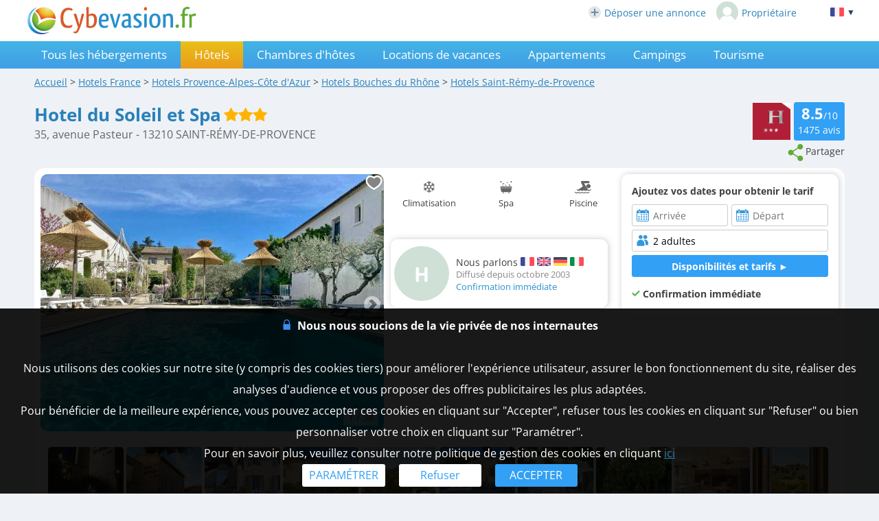

--- FILE ---
content_type: text/html; charset=UTF-8
request_url: https://www.cybevasion.fr/hotel-du-soleil-et-spa-saint-remy-de-provence-h9173.html
body_size: 33241
content:
<!DOCTYPE HTML>
<html lang="fr">
<head>
<meta charset="utf-8">
<meta http-equiv="Content-Type" content="text/html; charset=utf-8">
<meta name="viewport" content="width=device-width, initial-scale=1.0">
<meta name="description" content="Hotel du Soleil et Spa - Hôtel à Saint-Rémy-de-Provence dans les Bouches du Rhône (13), 3 km des Baux de Provence">
<meta name="theme-color" content="#1e92d9">
<meta name="msapplication-navbutton-color" content="#1e92d9">
<meta name="apple-mobile-web-app-status-bar-style" content="black-translucent">
<meta property="og:site_name" content="Cybevasion.fr">
<meta property="og:type" content="place">
<meta property="place:location:latitude" content="43.785074">
<meta property="place:location:longitude" content="4.832069">
<meta property="og:url" content="https://www.cybevasion.fr/hotel-du-soleil-et-spa-saint-remy-de-provence-h9173.html">
<meta property="og:title" content="Hotel du Soleil et Spa - Hôtel à Saint-Rémy-de-Provence dans les Bouches du Rhône (13), 3 km des Baux de Provence">
<meta property="og:description" content="Hotel du Soleil et Spa - Hôtel à Saint-Rémy-de-Provence dans les Bouches du Rhône (13), 3 km des Baux de Provence">
<meta property="og:image" content="https://q-xx.bstatic.com/xdata/images/hotel/max1024x768/507937013.jpg?k=60d54a9473c8678f3dad5c371710955d3ee9014bed83243a322d1b1fb26f9db6&o=&a=303412">
<meta property="og:image:secure_url" content="https://q-xx.bstatic.com/xdata/images/hotel/max1024x768/507937013.jpg?k=60d54a9473c8678f3dad5c371710955d3ee9014bed83243a322d1b1fb26f9db6&o=&a=303412">
<meta name="thumbnail" content="https://q-xx.bstatic.com/xdata/images/hotel/max1024x768/507937013.jpg?k=60d54a9473c8678f3dad5c371710955d3ee9014bed83243a322d1b1fb26f9db6&o=&a=303412">
<title>Hotel du Soleil et Spa - Hôtel à Saint-Rémy-de-Provence dans les Bouches du Rhône (13), 3 km des Baux de Provence</title>
<style type="text/css">
/* open-sans-regular - latin */
@font-face {
	font-display: swap;
	font-family: 'Open Sans';
	font-style: normal;
	font-weight: 400;
	src: url('/fonts/open-sans-v35-latin-regular.woff2') format('woff2'), url('/fonts/open-sans-v35-latin-regular.ttf') format('truetype');
}
/* open-sans-700 - latin */
@font-face {
	font-display: swap;
	font-family: 'Open Sans';
	font-style: normal;
	font-weight: 700;
	src: url('/fonts/open-sans-v35-latin-700.woff2') format('woff2'), url('/fonts/open-sans-v35-latin-700.ttf') format('truetype');
}
</style>
<link rel="stylesheet" type="text/css" href="/css/normalize.css">
<link rel="stylesheet" type="text/css" href="/css/css_common.css?202505201415">
<link rel="stylesheet" type="text/css" href="/css/css_maps.css?202406121644">
<link rel="stylesheet" type="text/css" href="/css/css_mobile.css?202502261109">
<link rel="stylesheet" type="text/css" href="/css/css_print.css?202305190920" media="print">
<link rel="preload" as="style" href="/javascript/litepicker/litepicker.css?202301121513" onload="this.onload=null;this.rel='stylesheet';this.type='text/css'">
<link rel="preload" as="style" href="/jquery/jquery-ui.css?201912101450" onload="this.onload=null;this.rel='stylesheet';this.type='text/css'">
<link rel="preload" as="style" href="/jquery/jquery.swipebox.min.css?202407301104" onload="this.onload=null;this.rel='stylesheet';this.type='text/css'">
<link rel="preload" as="style" href="/jquery/jquery.qtip.css?201602121739" onload="this.onload=null;this.rel='stylesheet';this.type='text/css'">
<link rel="preload" as="style" href="/jquery/jquery.intlTelInput.css" onload="this.onload=null;this.rel='stylesheet';this.type='text/css'">
<link rel="preload" as="style" href="/javascript/leaflet/leaflet-pegman.css" onload="this.onload=null;this.rel='stylesheet';this.type='text/css'">
<link rel="preload" as="style" href="/javascript/swiper/swiper-bundle.min.css?202411141124" onload="this.onload=null;this.rel='stylesheet';this.type='text/css'">

<!--[if IE 9]>
<style>
select{
	padding-right: 4px;
}
</style>
<![endif]-->

<!-- Google tag (gtag.js) -->
<script async src="https://www.googletagmanager.com/gtag/js?id=G-MRGSVG71Q4"></script>
<script>
	window.dataLayer = window.dataLayer || [];
	function gtag(){dataLayer.push(arguments);}
	gtag('js', new Date());

	gtag('config', 'G-MRGSVG71Q4', {'allow_enhanced_conversions' : true});
</script>


<script async src="https://www.googletagmanager.com/gtag/js?id=AW-1070130545"></script>
<script>
	window.dataLayer = window.dataLayer || [];
	function gtag(){dataLayer.push(arguments);}
	gtag('js', new Date());

	gtag('config', 'AW-1070130545', {'allow_enhanced_conversions' : true});
</script>
<link rel="stylesheet" type="text/css" href="/javascript/litepicker/litepicker_cyb.css?202212071043">
<link rel="stylesheet" type="text/css" href="/css/css_litepicker_site.css?202308081517">
<link rel="stylesheet" type="text/css" href="//www.cybevasion.fr/css/css_avis.php?201909031534">
<link rel="stylesheet" type="text/css" href="https://www.cybevasion.fr/css/css_palettes_planning.php?id=22">
<style type="text/css">
	.resume_annonce{
		font-weight: bold;
		padding-bottom: 0 !important;
		margin-bottom: 10px;
	}
	.resume_annonce > div{
		text-align: center;
		margin-bottom: 15px;
		padding: 5px;
	}
	.tarifPhoto{
		display: none;
		position: fixed;
		z-index: 1;
		left: 0;
		top: 0;
		width: 100%;
		height: 100%;
		overflow: auto;
		background-color: rgb(0,0,0);
		background-color: rgba(0,0,0,0.9);
		justify-content: center;
	}
	.annonce_fiche a.badge-avis-annonce span {
		vertical-align: baseline;
		margin-top: -4px;
	}
	.photo_4_mobile {
		display: inline-block !important;
	}
	.tooltip_dp {
		position: absolute;
		z-index: 10000;
		background: #fff;
		padding: 3px 5px;
		border: 1px solid #ddd;
		border-radius: 3px;
		box-sizing: border-box;
		box-shadow: 0px 0px 5px #ccc;
	}
	.tooltip_dp::after {
		content: '';
		position: absolute;
		bottom: -10px;
		left: 50%;
		transform: translateX(-50%);
		width: 0;
		height: 0;
		border-style: solid;
		border-width: 10px 10px 0 10px;
		border-color: white transparent transparent transparent;
		z-index: 1;
	}
	.only_phone_ib {
		display: none !important;
	}

	.bloc_infos_resa_direct{
		display: table-cell;
		vertical-align: middle;
	}
	.image_resa_direct{
		margin-right: 10px;
	}
	.not_first_image_resa_direct{
		 margin-left: 20px;
	}
	@media screen and (max-width: 800px){
		.bloc_infos_resa_direct{
			padding-bottom: 20px;
		}
		.not_first_image_resa_direct{
			 margin-left: 0;
		}
	}

	@media screen and (max-width: 540px){
		.only_phone_ib {
			display: inline-flex !important;
		}
	}

	#modal-content {
		padding: 10px;
	}
	#modalConditionsTitle{
		margin-bottom: 15px;
	}
	#modalConditionsContent{
		margin-top: 15px;
		padding-left: 12px;
	}
	.separateur{
		height: 2px;
		width: 100%; 
		background-color: #ccc;
	}
</style>
<script type="text/javascript">
	var annonce_img_pb = 0;
	function img_404(id_annonce){
		annonce_img_pb = id_annonce;
	}
	window.onload = function (){
		if(annonce_img_pb > 0){
			$.get('/ajax/img_booking_erreurs.php?id_annonce=' + annonce_img_pb);
		}
	};
</script></head>
<body class="ann_sans_planning">
	
<div id="body-container">
<div id="header-site" >
<div id="header-site-content">
<div id="logo" class="logo_mobile_annonces">
<div onclick="history.back()" style="display:none" class="headerBack"><img src="/lib3/svg/back.svg"></div><a href="//www.cybevasion.fr/"><img src="/lib3/svg/logo_cyb.svg" height="40"></a>
</div>
<div id="header_links"><a href="https://www.cybevasion.fr/inscription" style="display: inline-flex;align-items: center;margin-right: 15px;"><img src="/lib3/svg/adherents/plus_.svg" width="18" height="18" style="margin-right: 5px;">Déposer une annonce</a><a href="https://www.cybevasion.fr/adherents/" style="display: inline-flex;align-items: center;"><img src="https://www.cybevasion.fr/img_moncompte" width="32" height="32" style="border-radius: 50%;margin-right: 5px;">Propriétaire</a></div><div class="flag_ordi" id="flags" onclick="disp_lang('show', event);">
<a id="lang_selected"><img src="/lib3/drapeaux3/fr.svg"> <span  style="font-size: 0.8em;">▼</span></a>
<div id="list_flags">
<ul>
<li><div style="padding: 4px;cursor: default;"><img src="/lib3/drapeaux3/fr.svg"> <span style="color: #999999;">Français</span></div></li>
<li><a href="hotel-du-soleil-et-spa-saint-remy-de-provence-h9173_en.html" hreflang="en"><img src="/lib3/drapeaux3/en.svg"> <span>English</span></a></li>
<li><a href="hotel-du-soleil-et-spa-saint-remy-de-provence-h9173_de.html" hreflang="de"><img src="/lib3/drapeaux3/de.svg"> <span>Deutsch</span></a></li>
<li><a href="hotel-du-soleil-et-spa-saint-remy-de-provence-h9173_es.html" hreflang="es"><img src="/lib3/drapeaux3/es.svg"> <span>Español</span></a></li>
<li><a href="hotel-du-soleil-et-spa-saint-remy-de-provence-h9173_it.html" hreflang="it"><img src="/lib3/drapeaux3/it.svg"> <span>Italiano</span></a></li>
<li><a href="hotel-du-soleil-et-spa-saint-remy-de-provence-h9173_nl.html" hreflang="nl"><img src="/lib3/drapeaux3/nl.svg"> <span>Nederlands</span></a></li>
</ul>
</div>
</div>
</div>
</div>
<div id="menu">
<img src="/lib3/menu_hamburger.svg" class="menuImageBurger" id="menuImage"> 
<!--<img src="/lib3/svg/close.svg" style="display: none;" id="menuImageClose"  class="menuImageClose">-->

<div id="menu-container" class="menu_hide">
<div id="menu-content">

<a id="th" href="/tous-les-hebergements-saint-remy-de-provence-v4761.html">Tous les hébergements</a><div id="ho" class="selected">Hôtels</div><a id="ch" href="/chambres-hotes-saint-remy-de-provence-v4761.html">Chambres d'hôtes</a><a id="gi" href="/gites-saint-remy-de-provence-v4761.html">Locations de vacances</a><a id="ap" href="/appartements-saint-remy-de-provence-v4761.html">Appartements</a><a id="ca" href="/campings-saint-remy-de-provence-v4761.html">Campings</a><a id="to" href="/tourisme-saint-remy-de-provence-v4761.html">Tourisme</a><a class="menu_favoris" href="/mes-listes.html" style="text-decoration: none;">Favoris<span style="vertical-align: middle;margin-left: 4px;"><img src="/lib3/svg/heart_nb.svg" width="14" height="14"/></span></a><div class="only_phone-tablet" style="display: none;"><div style="position: relative; padding-top: 0px; top: 0px; padding-bottom: 0px;" class="flagMobile"  id="flags" onclick="disp_lang('show', event);">
<a id="lang_selected"><img src="/lib3/drapeaux3/fr.svg"><span class="nom_lang">Français</span><img id="fleche_lang_mobile" src="/lib3/svg/navigate-next.svg"></a>
<div id="list_flags">
<ul>
<li><div style="padding: 4px;cursor: default;"><img src="/lib3/drapeaux3/fr.svg"> <span style="color: #999999;">Français</span></div></li>
<li><a href="hotel-du-soleil-et-spa-saint-remy-de-provence-h9173_en.html" hreflang="en"><img src="/lib3/drapeaux3/en.svg"> <span>English</span></a></li>
<li><a href="hotel-du-soleil-et-spa-saint-remy-de-provence-h9173_de.html" hreflang="de"><img src="/lib3/drapeaux3/de.svg"> <span>Deutsch</span></a></li>
<li><a href="hotel-du-soleil-et-spa-saint-remy-de-provence-h9173_es.html" hreflang="es"><img src="/lib3/drapeaux3/es.svg"> <span>Español</span></a></li>
<li><a href="hotel-du-soleil-et-spa-saint-remy-de-provence-h9173_it.html" hreflang="it"><img src="/lib3/drapeaux3/it.svg"> <span>Italiano</span></a></li>
<li><a href="hotel-du-soleil-et-spa-saint-remy-de-provence-h9173_nl.html" hreflang="nl"><img src="/lib3/drapeaux3/nl.svg"> <span>Nederlands</span></a></li>
</ul>
</div>
</div>
<script type="text/javascript">
	function partage(from,url,sujet){
		if(from == 'menu' && navigator.share){
			navigator.share({
				title: sujet,
				/*text: 'Check out web.dev.',*/
				url: url,
			})
			.then(() => console.log('Successful share'))
			.catch((error) => console.log('Error sharing', error));
		}else{
			$('#togglePartage-'+from).toggle();
			$.get('favorisDansCookies.php?action=clicPartage');
		}

	}
</script>
<div class="bloc-partage-favoris"><div class="bloc-visible"><div class="sous-bloc-partage-favoris" onclick="partage('menu','https://www.cybevasion.fr/ho9173','Découvrez ce logement à Saint-Rémy-de-Provence sur Cybevasion.fr !')" style="cursor: pointer;margin-left: 5px;"><img src="/lib3/svg/share.svg"><span class="not_phone-tablet">Partager</span></div></div><div style="display:none" class="togglePartage"><div class="listePartage lienPartage"><a href="" onclick="var r = copyToClipboard_all('lienPage');if(r){var this_ = $(this).find('.btn_copier_lien');this_.html('Lien copié !');setTimeout(function(){$(this_).html('Copier le lien');}, 3000);}return false;"><img src="/lib3/svg/link.svg" alt="Partager par e-mail" width="32" style="height: 100%;"><span id="lienPage" style="display: none;">https://www.cybevasion.fr/ho9173</span><span class="btn_copier_lien">Copier le lien</span></a></div><div class="listePartage lienPartage"><a href="mailto:?subject=D%C3%A9couvrez%20ce%20logement%20%C3%A0%20Saint-R%C3%A9my-de-Provence%20sur%20Cybevasion.fr%20%21&body=D%C3%A9couvrez%20ce%20logement%20%C3%A0%20Saint-R%C3%A9my-de-Provence%20sur%20Cybevasion.fr%20%21%0D%0Ahttps%3A%2F%2Fwww.cybevasion.fr%2Fho9173%0D%0A"><img src="/lib3/svg/social/mail_b.svg" alt="Partager par e-mail" width="32" style="height: 100%;"><span>Partager par e-mail</span></a></div><div class="listePartage lienPartage"><a href="https://www.facebook.com/dialog/send?app_id=592351673215899&link=https%3A%2F%2Fwww.cybevasion.fr%2Fhotel-du-soleil-et-spa-saint-remy-de-provence-h9173.html&redirect_uri=https%3A%2F%2Fwww.cybevasion.fr%2Fhotel-du-soleil-et-spa-saint-remy-de-provence-h9173.html&display=popup" onclick="javascript:openWindow(this.href, '', 600, 600); return false;"><img src="/lib3/svg/social/messenger.svg" alt="Partager sur Messenger" width="32" style="height: 100%;"><span>Partager sur Messenger</span></a></div><div class="listePartage lienPartage"><a href="https://www.facebook.com/sharer/sharer.php?u=https%3A%2F%2Fwww.cybevasion.fr%2Fhotel-du-soleil-et-spa-saint-remy-de-provence-h9173.html" onclick="javascript:openWindow(this.href, '', 600, 600); return false;"><img src="/lib3/svg/social/facebook.svg" alt="Partager sur Facebook" width="32" style="height: 100%;"><span>Partager sur Facebook</span></a></div></div></div></div><span class="only_phone" style="display: none;"><a href="https://www.cybevasion.fr/inscription.html">Déposer une annonce</a><a href="https://www.cybevasion.fr/adherents/">Espace propriétaire</a></span></div>
</div>
</div>

<div id="body-content" class="annonce_fiche">
	<div itemscope itemtype="https://schema.org/Hotel">
<div id="fil-ariane"><div itemscope itemtype="http://schema.org/BreadcrumbList"><span class="not_phone"><span itemprop="itemListElement" itemscope itemtype="https://schema.org/ListItem"><a href="/" itemprop="item" typeof="WebPage"><span itemprop="name">Accueil</span></a><meta itemprop="position" content="1"></span> &gt; </span><span itemprop="itemListElement" itemscope itemtype="https://schema.org/ListItem"><a href="hotels.html" itemprop="item" typeof="WebPage"><span itemprop="name"><span class="not_phone-tablet">Hotels </span>France</span></a><meta itemprop="position" content="2"></span> &gt; <span class="not_phone"><span itemprop="itemListElement" itemscope itemtype="https://schema.org/ListItem"><a href="hotels-provence-alpes-cote-d-azur-r21.html" itemprop="item" typeof="WebPage"><span itemprop="name"><span class="not_phone-tablet">Hotels </span>Provence-Alpes-Côte d'Azur</span></a><meta itemprop="position" content="3"></span> &gt; </span><span itemprop="itemListElement" itemscope itemtype="https://schema.org/ListItem"><a href="hotels-bouches-du-rhone-d13.html" itemprop="item" typeof="WebPage"><span itemprop="name"><span class="not_phone-tablet">Hotels </span>Bouches du Rhône</span></a><meta itemprop="position" content="4"></span> &gt; <span itemprop="itemListElement" itemscope itemtype="https://schema.org/ListItem"><a onclick="redir_prg(this);" itemprop="item" typeof="WebPage" style="cursor: pointer;text-decoration: underline;"><span itemprop="name"><span class="not_phone-tablet">Hotels </span>Saint-Rémy-de-Provence</span><form class="redir_prg" action="/redirect/prg" method="POST" style="display: none;"><input name="to" type="hidden" value="[base64]"></form></a><meta itemprop="position" content="5"></span></div></div>
<div id="header-annonce">
<span class="header_ann-haut-droite">
<img id="label_etoiles" src="/lib3/labels/etoilesp_1_33.png" title="Hôtel 3 étoiles" style="max-height: 54px;margin-right: 5px;"><a href="#" onclick="goToByScroll('bloc-avis-clients'); return false;" class="badge-avis-annonce"><span>8.5</span>/10<br><span style="font-size: 1em;font-weight: normal;">1475</span> avis</a><br><script type="text/javascript">
	function partage(from,url,sujet){
		if(from == 'menu' && navigator.share){
			navigator.share({
				title: sujet,
				/*text: 'Check out web.dev.',*/
				url: url,
			})
			.then(() => console.log('Successful share'))
			.catch((error) => console.log('Error sharing', error));
		}else{
			$('#togglePartage-'+from).toggle();
			$.get('favorisDansCookies.php?action=clicPartage');
		}

	}
</script>
<div class="bloc-partage-favoris"><div class="bloc-visible"><div class="sous-bloc-partage-favoris not_phone-tablet" onclick="$('.togglePartage').toggle();$.get('/favorisDansCookies.php?action=clicPartage');" style="cursor: pointer;margin-left: 5px;"><img src="/lib3/svg/share.svg"><span class="not_phone-tablet">Partager</span></div></div><div style="display:none" class="togglePartage"><div class="listePartage lienPartage"><a href="" onclick="var r = copyToClipboard_all('lienPage');if(r){var this_ = $(this).find('.btn_copier_lien');this_.html('Lien copié !');setTimeout(function(){$(this_).html('Copier le lien');}, 3000);}return false;"><img src="/lib3/svg/link.svg" alt="Partager par e-mail" width="32" style="height: 100%;"><span id="lienPage" style="display: none;">https://www.cybevasion.fr/ho9173</span><span class="btn_copier_lien">Copier le lien</span></a></div><div class="listePartage lienPartage"><a href="mailto:?subject=D%C3%A9couvrez%20ce%20logement%20%C3%A0%20Saint-R%C3%A9my-de-Provence%20sur%20Cybevasion.fr%20%21&body=D%C3%A9couvrez%20ce%20logement%20%C3%A0%20Saint-R%C3%A9my-de-Provence%20sur%20Cybevasion.fr%20%21%0D%0Ahttps%3A%2F%2Fwww.cybevasion.fr%2Fho9173%0D%0A"><img src="/lib3/svg/social/mail_b.svg" alt="Partager par e-mail" width="32" style="height: 100%;"><span>Partager par e-mail</span></a></div><div class="listePartage lienPartage"><a href="https://www.facebook.com/dialog/send?app_id=592351673215899&link=https%3A%2F%2Fwww.cybevasion.fr%2Fhotel-du-soleil-et-spa-saint-remy-de-provence-h9173.html&redirect_uri=https%3A%2F%2Fwww.cybevasion.fr%2Fhotel-du-soleil-et-spa-saint-remy-de-provence-h9173.html&display=popup" onclick="javascript:openWindow(this.href, '', 600, 600); return false;"><img src="/lib3/svg/social/messenger.svg" alt="Partager sur Messenger" width="32" style="height: 100%;"><span>Partager sur Messenger</span></a></div><div class="listePartage lienPartage"><a href="https://www.facebook.com/sharer/sharer.php?u=https%3A%2F%2Fwww.cybevasion.fr%2Fhotel-du-soleil-et-spa-saint-remy-de-provence-h9173.html" onclick="javascript:openWindow(this.href, '', 600, 600); return false;"><img src="/lib3/svg/social/facebook.svg" alt="Partager sur Facebook" width="32" style="height: 100%;"><span>Partager sur Facebook</span></a></div></div></div></span>
<h1 itemprop="name">Hotel du Soleil et Spa</h1>
 <img src="/lib3/svg/labels/etoiles_33.svg" title="3 étoiles" height="20"><br>
<span style="color:#666; font-size:1.1em">35, avenue Pasteur - 13210 SAINT-RÉMY-DE-PROVENCE</span><br style="clear: both;">
</div>

<div class="bloc-data bloc-data-infosgen">
<div id="annonce-illus"><div class="sous-annonce-illus"><a href="https://q-xx.bstatic.com/xdata/images/hotel/max1024x768/507937013.jpg?k=60d54a9473c8678f3dad5c371710955d3ee9014bed83243a322d1b1fb26f9db6&o=&a=303412" rel="galerie" class="swipebox" title="Hotel du Soleil et Spa"><img id="image-theme" src="https://q-xx.bstatic.com/xdata/images/hotel/max500/507937013.jpg?k=60d54a9473c8678f3dad5c371710955d3ee9014bed83243a322d1b1fb26f9db6&o=&a=303412" onerror="img_404(9173);"></a><div class="bloc-partage-favoris-annonce"><div class="bloc-visible"><div id="imgAddFavoris" class="sous-bloc-partage-favoris imgAddFavoris_9173" onclick="creation_modale_toutes_listes(event, 9173, true, false);" style="cursor: pointer;"><div class="coeur_image coeur_image_nb" title="Ajouter à ma liste"></div></div><div id="imgDeleteFavoris" class="sous-bloc-partage-favoris imgDeleteFavoris_9173" onclick="suppr_ann_listes(event, 9173, true, false);" style="cursor: pointer;display: none;"><div class="coeur_image coeur_image_c" title="Supprimer de ma liste"></div></div></div></div><img src="/lib3/svg/photo_prev.svg" onclick="change_photo('prev');" class="fleche_horizontale fleche_gauche" style="display: none;"><img src="/lib3/svg/photo_next.svg" onclick="change_photo('next');" class="fleche_horizontale fleche_droite"><div class="compteur_photos_gen"><span class="i_photo">1</span> / 38</div></div></div><meta itemprop="image" content="https://q-xx.bstatic.com/xdata/images/hotel/max1024x768/507937013.jpg?k=60d54a9473c8678f3dad5c371710955d3ee9014bed83243a322d1b1fb26f9db6&o=&a=303412"><div id="annonce-recap">
<div id="annonce-table-recap" style="height: auto;">
<div class="bloc_infos_proprio_et_annonce"><div class="bloc_prestas_main_big"><div class="prestas_main_big"><img src="/lib3/svg/prestas/27.svg" height="20"><span style="text-align: center;">Climatisation</span></div><div class="prestas_main_big"><img src="/lib3/svg/prestas/11.svg" height="20"><span style="text-align: center;">Spa</span></div><div class="prestas_main_big"><img src="/lib3/svg/prestas/1.svg" height="20"><span style="text-align: center;">Piscine</span></div></div></div><div class="bloc_moteur_dispo_et_msg"><div class="data_div"><div class="mention_contact_proprio" style="display: inline-block;"><b>Ajoutez vos dates pour obtenir le tarif</b></div><br>
<form id="form_annonces" class="form_dispos_dates" action="hotels-hotel-du-soleil-et-spa-saint-remy-de-provence-ehd9173.html" method="get"><div class="conteneur_elems_recherche"><div class="elem_recherche"><input id="dp_1b7f6a" type="text" placeholder="Arrivée" class="date_arrivee_dbl_fiche input_calendar notranslate with_clear_button datepicker_assoc_dbl_fiche start_date_aff dp_large" data-dp2=".date_depart_dbl_fiche" data-date_hidden="#date_arrivee" size="12" autocomplete="off" value="" readonly><input id="date_arrivee" type="hidden" name="date_arrivee" value=""></div><div class="elem_recherche"><input id="dp_72eaf7" type="text" placeholder="Départ" class="date_depart_dbl_fiche input_calendar notranslate with_clear_button end_date_aff dp_large" data-date_hidden="#date_depart" size="12" autocomplete="off" value="" readonly><input id="date_depart" type="hidden" name="date_depart" value=""></div><div class="elem_recherche elem_recherche_nb_pers"> <div id="wrap_nb_personnes" class="wrap_nb_personnes"><input type="text" id="nb_personnes_text" class="input_personnes nb_personnes_text" readonly placeholder="Personnes" value="2 adultes"><div id="nb_personnes_toggle" class="nb_personnes_toggle" data-selector="c734f9ad"><div class="groupe_nb_personnes groupe_adultes" data-type="nb_adultes"><div class="libelle">Adultes</div><div class="bloc_change_nb_adultes"><div class="action_less"><img src="/lib3/svg/adherents/moins_.svg" width="24px" height="24px"></div><div class="nb">2</div><div class="action_more"><img src="/lib3/svg/adherents/plus_.svg" width="24px" height="24px"></div></div></div><div class="groupe_nb_personnes groupe_enfants" data-type="nb_enfants"><div class="libelle">Enfants</div><div class="bloc_change_nb_enfants"><div class="action_less"><img src="/lib3/svg/adherents/moins_.svg" width="24px" height="24px"></div><div class="nb">-</div><div class="action_more"><img src="/lib3/svg/adherents/plus_.svg" width="24px" height="24px"></div></div></div><div class="ages_enfants" ><div class="conteneur_ages_enfants"></div></div><div class="groupe_nb_personnes groupe_chambres" data-type="nb_chambres"><div class="libelle">Chambres</div><div class="bloc_change_nb_chambres"><div class="action_less"><img src="/lib3/svg/adherents/moins_.svg" width="24px" height="24px"></div><div class="nb">-</div><div class="action_more"><img src="/lib3/svg/adherents/plus_.svg" width="24px" height="24px"></div></div></div><input type="hidden" name="nb_animaux" value="0"><input type="hidden" name="nb_personnes" value="2"><input type="hidden" name="nb_adultes" value="2"><input type="hidden" name="nb_enfants" value="0"><input type="hidden" name="nb_chambres" value="1"><input type="hidden" name="nb_chambres_ann" value="0"><div class="button-main fermer_nb_personnes">Fermer</div></div></div><input name="id_annonce" type="hidden" value="9173"></div><div class="elem_recherche elem_recherche_button"><input id="btn_submit_dispos_affil" value="Disponibilités et tarifs ►" type="button" class="button-bleu button-search-moteur" onclick="verif_form_annonce();"><a href="#" class="button-bleu button-redir-moteur" target="_blank" style="display: none;">Réserver ►</a></div></div></form><script>var max_nb_personnes_form_contact = 12;</script>
<div class="modal">
	<div class="please-wait"><img src="/lib3/loader1.gif"><br>Veuillez patienter...<br>nous recherchons les disponibilités</div>
</div></div><div class="item_main_tarif_sejour" style="text-align: left;margin-bottom: 10px;"><b><img src="/lib3/svg/tick.svg"> Confirmation immédiate</b></div></div><div class="bloc_infos_proprio_et_annonce"><div class="bloc_infos_proprio"><div class="bloc_infos_proprio_left"><div class="bloc_photo_profil"><div class="photo_profil_auto"><div class="photo_profil_auto_text">H</div></div></div></div><div class="bloc_infos_proprio_right"><div class="chaine_nom_contact"><span style="vertical-align: middle;">Nous parlons</span>  <img src="/lib3/drapeaux3/fr.svg" width="20px" title="Fran&ccedil;ais" style="vertical-align: middle;"> <img src="/lib3/drapeaux3/en.svg" width="20px" title="Anglais" style="vertical-align: middle;"> <img src="/lib3/drapeaux3/de.svg" width="20px" title="Allemand" style="vertical-align: middle;"> <img src="/lib3/drapeaux3/it.svg" width="20px" title="Italien" style="vertical-align: middle;"></div><div class="chaine_loueur">Diffusé depuis octobre 2003</div><div class="chaine_identite_verifiee">Confirmation immédiate</div></div></div></div></div>
</div>
<br><div id="galerie-affil">
<a href="https://q-xx.bstatic.com/xdata/images/hotel/max1024x768/111757522.jpg?k=446b4d6088f067ba5ff918d68cd0df89c13d8e79a8fa339f342d314de8ebfd8a&o=&a=303412" rel="galerie" class="swipebox" title="Hotel du Soleil et Spa"><img src="https://q-xx.bstatic.com/xdata/images/hotel/max300/111757522.jpg?k=446b4d6088f067ba5ff918d68cd0df89c13d8e79a8fa339f342d314de8ebfd8a&o=&a=303412" width="110" height="82" class="image_crisp" onerror="img_404(9173);"></a><a href="https://q-xx.bstatic.com/xdata/images/hotel/max1024x768/111740932.jpg?k=8a91f90cab7834d3c935e6353e22554e435d203aa753d5cc39cd03889794bcb5&o=&a=303412" rel="galerie" class="swipebox" title="Hotel du Soleil et Spa"><img src="https://q-xx.bstatic.com/xdata/images/hotel/max300/111740932.jpg?k=8a91f90cab7834d3c935e6353e22554e435d203aa753d5cc39cd03889794bcb5&o=&a=303412" width="110" height="82" class="image_crisp" onerror="img_404(9173);"></a><a href="https://q-xx.bstatic.com/xdata/images/hotel/max1024x768/507931929.jpg?k=1ee483f29d822d2fe1b11fe129441a0288535de542948b9c60523c82f9c0cf9d&o=&a=303412" rel="galerie" class="swipebox" title="Hotel du Soleil et Spa"><img src="https://q-xx.bstatic.com/xdata/images/hotel/max300/507931929.jpg?k=1ee483f29d822d2fe1b11fe129441a0288535de542948b9c60523c82f9c0cf9d&o=&a=303412" width="110" height="82" class="image_crisp" onerror="img_404(9173);"></a><a href="https://q-xx.bstatic.com/xdata/images/hotel/max1024x768/111751127.jpg?k=c2621557bdec8dffd9a3027907d9cada8b97ca5396da980d8817c16e1b8e9795&o=&a=303412" rel="galerie" class="swipebox" title="Hotel du Soleil et Spa"><img src="https://q-xx.bstatic.com/xdata/images/hotel/max300/111751127.jpg?k=c2621557bdec8dffd9a3027907d9cada8b97ca5396da980d8817c16e1b8e9795&o=&a=303412" width="110" height="82" class="image_crisp" onerror="img_404(9173);"></a><a href="https://q-xx.bstatic.com/xdata/images/hotel/max1024x768/111741758.jpg?k=d32070390e0e2d2cec8bbc414a7af4094d251d4d4912061dd26461844d01e65d&o=&a=303412" rel="galerie" class="swipebox" title="Hotel du Soleil et Spa"><img src="https://q-xx.bstatic.com/xdata/images/hotel/max300/111741758.jpg?k=d32070390e0e2d2cec8bbc414a7af4094d251d4d4912061dd26461844d01e65d&o=&a=303412" width="110" height="82" class="image_crisp" onerror="img_404(9173);"></a><a href="https://q-xx.bstatic.com/xdata/images/hotel/max1024x768/507932114.jpg?k=690525683531ee1e1e0eea434f01061d188e1b55151b483af5370631b89c79b8&o=&a=303412" rel="galerie" class="swipebox" title="Hotel du Soleil et Spa"><img src="https://q-xx.bstatic.com/xdata/images/hotel/max300/507932114.jpg?k=690525683531ee1e1e0eea434f01061d188e1b55151b483af5370631b89c79b8&o=&a=303412" width="110" height="82" class="image_crisp" onerror="img_404(9173);"></a><a href="https://q-xx.bstatic.com/xdata/images/hotel/max1024x768/111745757.jpg?k=2fcbcd568db1b1b233d8361aa4c2075dfc2811d5dc5d71910908cc07f14cc90d&o=&a=303412" rel="galerie" class="swipebox" title="Hotel du Soleil et Spa"><img src="https://q-xx.bstatic.com/xdata/images/hotel/max300/111745757.jpg?k=2fcbcd568db1b1b233d8361aa4c2075dfc2811d5dc5d71910908cc07f14cc90d&o=&a=303412" width="110" height="82" class="image_crisp" onerror="img_404(9173);"></a><a href="https://q-xx.bstatic.com/xdata/images/hotel/max1024x768/162065370.jpg?k=d539f34f09631f6cbceb615e19fc5b481b64d283f7f27e8edfde73bbae8867f5&o=&a=303412" rel="galerie" class="swipebox" title="Hotel du Soleil et Spa"><img src="https://q-xx.bstatic.com/xdata/images/hotel/max300/162065370.jpg?k=d539f34f09631f6cbceb615e19fc5b481b64d283f7f27e8edfde73bbae8867f5&o=&a=303412" width="110" height="82" class="image_crisp" onerror="img_404(9173);"></a><a href="https://q-xx.bstatic.com/xdata/images/hotel/max1024x768/111748924.jpg?k=9de475cf69e793759c344e471238da0e0fd0bef7db937f68e66cbb9b783c773e&o=&a=303412" rel="galerie" class="swipebox" title="Hotel du Soleil et Spa"><img src="https://q-xx.bstatic.com/xdata/images/hotel/max300/111748924.jpg?k=9de475cf69e793759c344e471238da0e0fd0bef7db937f68e66cbb9b783c773e&o=&a=303412" width="110" height="82" class="image_crisp" onerror="img_404(9173);"></a><a href="https://q-xx.bstatic.com/xdata/images/hotel/max1024x768/111742832.jpg?k=2d0dcd110e0dd5330aeb831e99c5c9606c3436d9cc992ca2cf6740de3efd7697&o=&a=303412" rel="galerie" class="swipebox" title="Hotel du Soleil et Spa"><img src="https://q-xx.bstatic.com/xdata/images/hotel/max300/111742832.jpg?k=2d0dcd110e0dd5330aeb831e99c5c9606c3436d9cc992ca2cf6740de3efd7697&o=&a=303412" width="110" height="82" class="image_crisp" onerror="img_404(9173);"></a><a href="https://q-xx.bstatic.com/xdata/images/hotel/max1024x768/111750423.jpg?k=c69f20e9001a65112cadd459d91cfc4c4420af9468f023ad4f0180089c3a62bd&o=&a=303412" rel="galerie" class="swipebox" title="Hotel du Soleil et Spa"><img src="https://q-xx.bstatic.com/xdata/images/hotel/max300/111750423.jpg?k=c69f20e9001a65112cadd459d91cfc4c4420af9468f023ad4f0180089c3a62bd&o=&a=303412" width="110" height="82" class="image_crisp" onerror="img_404(9173);"></a><a href="https://q-xx.bstatic.com/xdata/images/hotel/max1024x768/111742456.jpg?k=0eb2d23dfaad86235d32ca1dc9ab620e6a6f47ec21d62d987e830ed4c8068905&o=&a=303412" rel="galerie" class="swipebox" title="Hotel du Soleil et Spa"><img src="https://q-xx.bstatic.com/xdata/images/hotel/max300/111742456.jpg?k=0eb2d23dfaad86235d32ca1dc9ab620e6a6f47ec21d62d987e830ed4c8068905&o=&a=303412" width="110" height="82" class="image_crisp" onerror="img_404(9173);"></a><a href="https://q-xx.bstatic.com/xdata/images/hotel/max1024x768/111742081.jpg?k=9b497ca44471f4f29db532afe0c1ad3ce2e5a637fe78ec018e510d96affc7ba1&o=&a=303412" rel="galerie" class="swipebox" title="Hotel du Soleil et Spa"><img src="https://q-xx.bstatic.com/xdata/images/hotel/max300/111742081.jpg?k=9b497ca44471f4f29db532afe0c1ad3ce2e5a637fe78ec018e510d96affc7ba1&o=&a=303412" width="110" height="82" class="image_crisp" onerror="img_404(9173);"></a><a href="https://q-xx.bstatic.com/xdata/images/hotel/max1024x768/111745170.jpg?k=8f5c898a6e89ff021be84d50d82b1a4832f16105f2fe60483fd4d92fe7dd367a&o=&a=303412" rel="galerie" class="swipebox" title="Hotel du Soleil et Spa"><img src="https://q-xx.bstatic.com/xdata/images/hotel/max300/111745170.jpg?k=8f5c898a6e89ff021be84d50d82b1a4832f16105f2fe60483fd4d92fe7dd367a&o=&a=303412" width="110" height="82" class="image_crisp" onerror="img_404(9173);"></a><a href="https://q-xx.bstatic.com/xdata/images/hotel/max1024x768/113421012.jpg?k=ae9ae0b7894021d7aa8f3ff0125f0f637e1e04ad15f754392cf06e621fba49d9&o=&a=303412" rel="galerie" class="swipebox" title="Hotel du Soleil et Spa"><img src="https://q-xx.bstatic.com/xdata/images/hotel/max300/113421012.jpg?k=ae9ae0b7894021d7aa8f3ff0125f0f637e1e04ad15f754392cf06e621fba49d9&o=&a=303412" width="110" height="82" class="image_crisp" onerror="img_404(9173);"></a><a href="https://q-xx.bstatic.com/xdata/images/hotel/max1024x768/111746320.jpg?k=536e4f13c7d3d70864271997c51bf78bb1038a4475062e3b574efe74a1309fa8&o=&a=303412" rel="galerie" class="swipebox" title="Hotel du Soleil et Spa"><img src="https://q-xx.bstatic.com/xdata/images/hotel/max300/111746320.jpg?k=536e4f13c7d3d70864271997c51bf78bb1038a4475062e3b574efe74a1309fa8&o=&a=303412" width="110" height="82" class="image_crisp" onerror="img_404(9173);"></a><a href="https://q-xx.bstatic.com/xdata/images/hotel/max1024x768/9675683.jpg?k=dfbe83fab5d483bbba1c8c0216f187d9ab44b1cf23ac03b6f42668d7841c65fb&o=&a=303412" rel="galerie" class="swipebox" title="Hotel du Soleil et Spa"><img src="https://q-xx.bstatic.com/xdata/images/hotel/max300/9675683.jpg?k=dfbe83fab5d483bbba1c8c0216f187d9ab44b1cf23ac03b6f42668d7841c65fb&o=&a=303412" width="110" height="82" class="image_crisp" onerror="img_404(9173);"></a><a href="https://q-xx.bstatic.com/xdata/images/hotel/max1024x768/111744109.jpg?k=33dc2e5dfdd45a386e995c4f16aab3e15ded22cbad98d5ef6d2ed28b38c83331&o=&a=303412" rel="galerie" class="swipebox" title="Hotel du Soleil et Spa"><img src="https://q-xx.bstatic.com/xdata/images/hotel/max300/111744109.jpg?k=33dc2e5dfdd45a386e995c4f16aab3e15ded22cbad98d5ef6d2ed28b38c83331&o=&a=303412" width="110" height="82" class="image_crisp" onerror="img_404(9173);"></a><a href="https://q-xx.bstatic.com/xdata/images/hotel/max1024x768/111751620.jpg?k=508a08bae19c58e884ed8bf328d1565d98413ab906399161fd62809de0372600&o=&a=303412" rel="galerie" class="swipebox" title="Hotel du Soleil et Spa"><img src="https://q-xx.bstatic.com/xdata/images/hotel/max300/111751620.jpg?k=508a08bae19c58e884ed8bf328d1565d98413ab906399161fd62809de0372600&o=&a=303412" width="110" height="82" class="image_crisp" onerror="img_404(9173);"></a><a href="https://q-xx.bstatic.com/xdata/images/hotel/max1024x768/111744590.jpg?k=bc6287e3e88ef7b65937fdf7ab8f30f4454124b8a9036ee3fe2947555913d441&o=&a=303412" rel="galerie" class="swipebox" title="Hotel du Soleil et Spa" style="position: relative;display: inline-block;"><img src="https://q-xx.bstatic.com/xdata/images/hotel/max300/111744590.jpg?k=bc6287e3e88ef7b65937fdf7ab8f30f4454124b8a9036ee3fe2947555913d441&o=&a=303412" width="110" height="82" class="image_crisp" onerror="img_404(9173);"><div class="no_swipebox" style="position: absolute;width: 110px;height: 82px;top: 0;left: 0;color: #fff;font-weight: bold;background: rgba(0,0,0,0.6);display: flex;align-items: center;justify-content: center;"><div><span class="x_autres_photos">17</span> autres<br>photos</div></div></a><a href="https://q-xx.bstatic.com/xdata/images/hotel/max1024x768/111745514.jpg?k=3461d5ddfe64c764abd5474ef3c871240469f805c06daf5f091e80e4801cbd86&o=&a=303412" rel="galerie" class="swipebox" title="Hotel du Soleil et Spa" style="display: none;"><img src="https://q-xx.bstatic.com/xdata/images/hotel/max300/111745514.jpg?k=3461d5ddfe64c764abd5474ef3c871240469f805c06daf5f091e80e4801cbd86&o=&a=303412" width="110" height="82" class="image_crisp" onerror="img_404(9173);"></a><a href="https://q-xx.bstatic.com/xdata/images/hotel/max1024x768/111756403.jpg?k=615e4161152fec4f014615b8c15cc28a1d326b04fbe01aba60c506f05a102e54&o=&a=303412" rel="galerie" class="swipebox" title="Hotel du Soleil et Spa" style="display: none;"><img src="https://q-xx.bstatic.com/xdata/images/hotel/max300/111756403.jpg?k=615e4161152fec4f014615b8c15cc28a1d326b04fbe01aba60c506f05a102e54&o=&a=303412" width="110" height="82" class="image_crisp" onerror="img_404(9173);"></a><a href="https://q-xx.bstatic.com/xdata/images/hotel/max1024x768/36508080.jpg?k=57a16b54b550410a6866e7daecd6881a0574083aa0ba76bb8f5be0d74f36d40d&o=&a=303412" rel="galerie" class="swipebox" title="Hotel du Soleil et Spa" style="display: none;"><img src="https://q-xx.bstatic.com/xdata/images/hotel/max300/36508080.jpg?k=57a16b54b550410a6866e7daecd6881a0574083aa0ba76bb8f5be0d74f36d40d&o=&a=303412" width="110" height="82" class="image_crisp" onerror="img_404(9173);"></a><a href="https://q-xx.bstatic.com/xdata/images/hotel/max1024x768/36508112.jpg?k=12f084bb0cc07ace1ada1e48be47d96b83f7bcce2ef9a7c69cfaacbe1090c74c&o=&a=303412" rel="galerie" class="swipebox" title="Hotel du Soleil et Spa" style="display: none;"><img src="https://q-xx.bstatic.com/xdata/images/hotel/max300/36508112.jpg?k=12f084bb0cc07ace1ada1e48be47d96b83f7bcce2ef9a7c69cfaacbe1090c74c&o=&a=303412" width="110" height="82" class="image_crisp" onerror="img_404(9173);"></a><a href="https://q-xx.bstatic.com/xdata/images/hotel/max1024x768/111756385.jpg?k=bda9b8af1046eb6074244ecf9bed1734da3994a98e08f5e9d819b7a1f9bac020&o=&a=303412" rel="galerie" class="swipebox" title="Hotel du Soleil et Spa" style="display: none;"><img src="https://q-xx.bstatic.com/xdata/images/hotel/max300/111756385.jpg?k=bda9b8af1046eb6074244ecf9bed1734da3994a98e08f5e9d819b7a1f9bac020&o=&a=303412" width="110" height="82" class="image_crisp" onerror="img_404(9173);"></a><a href="https://q-xx.bstatic.com/xdata/images/hotel/max1024x768/13139398.jpg?k=1b307dee6cbf151d259d3aa8e5914a2f592827d1c0554fe3643d7668e320fabf&o=&a=303412" rel="galerie" class="swipebox" title="Hotel du Soleil et Spa" style="display: none;"><img src="https://q-xx.bstatic.com/xdata/images/hotel/max300/13139398.jpg?k=1b307dee6cbf151d259d3aa8e5914a2f592827d1c0554fe3643d7668e320fabf&o=&a=303412" width="110" height="82" class="image_crisp" onerror="img_404(9173);"></a><a href="https://q-xx.bstatic.com/xdata/images/hotel/max1024x768/13141301.jpg?k=f6d045da59170847df7137a353f38997bf15cd03b999f87e634c3c7fcb4b839d&o=&a=303412" rel="galerie" class="swipebox" title="Hotel du Soleil et Spa" style="display: none;"><img src="https://q-xx.bstatic.com/xdata/images/hotel/max300/13141301.jpg?k=f6d045da59170847df7137a353f38997bf15cd03b999f87e634c3c7fcb4b839d&o=&a=303412" width="110" height="82" class="image_crisp" onerror="img_404(9173);"></a><a href="https://q-xx.bstatic.com/xdata/images/hotel/max1024x768/13139463.jpg?k=aee6d5c72ddee6a6c049c41722665b039c5c213d5666a7a8fc16ea5e2536a751&o=&a=303412" rel="galerie" class="swipebox" title="Hotel du Soleil et Spa" style="display: none;"><img src="https://q-xx.bstatic.com/xdata/images/hotel/max300/13139463.jpg?k=aee6d5c72ddee6a6c049c41722665b039c5c213d5666a7a8fc16ea5e2536a751&o=&a=303412" width="110" height="82" class="image_crisp" onerror="img_404(9173);"></a><a href="https://q-xx.bstatic.com/xdata/images/hotel/max1024x768/13141318.jpg?k=c093f52ec9590915d7463aca8d473a79e7d6764d1b201a82729ce05e8f97c7ed&o=&a=303412" rel="galerie" class="swipebox" title="Hotel du Soleil et Spa" style="display: none;"><img src="https://q-xx.bstatic.com/xdata/images/hotel/max300/13141318.jpg?k=c093f52ec9590915d7463aca8d473a79e7d6764d1b201a82729ce05e8f97c7ed&o=&a=303412" width="110" height="82" class="image_crisp" onerror="img_404(9173);"></a><a href="https://q-xx.bstatic.com/xdata/images/hotel/max1024x768/13141242.jpg?k=816ad9cd2809b3fb67b6cd586f5166470c8c5310e788196d0a42d16b3edd6478&o=&a=303412" rel="galerie" class="swipebox" title="Hotel du Soleil et Spa" style="display: none;"><img src="https://q-xx.bstatic.com/xdata/images/hotel/max300/13141242.jpg?k=816ad9cd2809b3fb67b6cd586f5166470c8c5310e788196d0a42d16b3edd6478&o=&a=303412" width="110" height="82" class="image_crisp" onerror="img_404(9173);"></a><a href="https://q-xx.bstatic.com/xdata/images/hotel/max1024x768/36964675.jpg?k=2685351138bfa33d6a68aa118dc4891c8aba94c27522292b3df983f335865524&o=&a=303412" rel="galerie" class="swipebox" title="Hotel du Soleil et Spa" style="display: none;"><img src="https://q-xx.bstatic.com/xdata/images/hotel/max300/36964675.jpg?k=2685351138bfa33d6a68aa118dc4891c8aba94c27522292b3df983f335865524&o=&a=303412" width="110" height="82" class="image_crisp" onerror="img_404(9173);"></a><a href="https://q-xx.bstatic.com/xdata/images/hotel/max1024x768/13141475.jpg?k=ffc100d73a1e57b4b95b2ad6ea2f8fa0ef9e5bb5ee10888607c692ae94d4b990&o=&a=303412" rel="galerie" class="swipebox" title="Hotel du Soleil et Spa" style="display: none;"><img src="https://q-xx.bstatic.com/xdata/images/hotel/max300/13141475.jpg?k=ffc100d73a1e57b4b95b2ad6ea2f8fa0ef9e5bb5ee10888607c692ae94d4b990&o=&a=303412" width="110" height="82" class="image_crisp" onerror="img_404(9173);"></a><a href="https://q-xx.bstatic.com/xdata/images/hotel/max1024x768/13141292.jpg?k=16feb1e4cd4f00ffe4bcc6076364fa7be7220ed0ae8bb8ccad6032ceb91041cf&o=&a=303412" rel="galerie" class="swipebox" title="Hotel du Soleil et Spa" style="display: none;"><img src="https://q-xx.bstatic.com/xdata/images/hotel/max300/13141292.jpg?k=16feb1e4cd4f00ffe4bcc6076364fa7be7220ed0ae8bb8ccad6032ceb91041cf&o=&a=303412" width="110" height="82" class="image_crisp" onerror="img_404(9173);"></a><a href="https://q-xx.bstatic.com/xdata/images/hotel/max1024x768/13141346.jpg?k=0e43637aa6def902e0b7310445c0dda9ba5a9a9ed5c11fc4f99566e6d96f003f&o=&a=303412" rel="galerie" class="swipebox" title="Hotel du Soleil et Spa" style="display: none;"><img src="https://q-xx.bstatic.com/xdata/images/hotel/max300/13141346.jpg?k=0e43637aa6def902e0b7310445c0dda9ba5a9a9ed5c11fc4f99566e6d96f003f&o=&a=303412" width="110" height="82" class="image_crisp" onerror="img_404(9173);"></a><a href="https://q-xx.bstatic.com/xdata/images/hotel/max1024x768/111755795.jpg?k=9fe0ced0c2868233c824cfc36a98bc31fd56347e1ec55e25e84f9d0bfa1c46a1&o=&a=303412" rel="galerie" class="swipebox" title="Hotel du Soleil et Spa" style="display: none;"><img src="https://q-xx.bstatic.com/xdata/images/hotel/max300/111755795.jpg?k=9fe0ced0c2868233c824cfc36a98bc31fd56347e1ec55e25e84f9d0bfa1c46a1&o=&a=303412" width="110" height="82" class="image_crisp" onerror="img_404(9173);"></a><a href="https://q-xx.bstatic.com/xdata/images/hotel/max1024x768/507933257.jpg?k=2fba23e55dfc02691a2f535cc3d54c213bfb23fcfc12d99c54b3d79c47a524fe&o=&a=303412" rel="galerie" class="swipebox" title="Hotel du Soleil et Spa" style="display: none;"><img src="https://q-xx.bstatic.com/xdata/images/hotel/max300/507933257.jpg?k=2fba23e55dfc02691a2f535cc3d54c213bfb23fcfc12d99c54b3d79c47a524fe&o=&a=303412" width="110" height="82" class="image_crisp" onerror="img_404(9173);"></a><a href="https://q-xx.bstatic.com/xdata/images/hotel/max1024x768/508797533.jpg?k=c39974936892db16ccc912708ce263fb8373bbbbf8686e1cb653902aa3ba9875&o=&a=303412" rel="galerie" class="swipebox" title="Hotel du Soleil et Spa" style="display: none;"><img src="https://q-xx.bstatic.com/xdata/images/hotel/max300/508797533.jpg?k=c39974936892db16ccc912708ce263fb8373bbbbf8686e1cb653902aa3ba9875&o=&a=303412" width="110" height="82" class="image_crisp" onerror="img_404(9173);"></a>
</div></div>
<div class="bloc-data double-line-height">
<b>Informations générales de l'hôtel</b><br>
<div class="div-list-20"><span style="display: inline-block;margin-top: 5px;" title="Les animaux de compagnie ne sont pas admis au sein de l&#039;&eacute;tablissement."><img src="/lib3/svg/prestas/12.svg" height="16"> Animaux non acceptés</span></div><div class="div-list-20"><img src="/lib3/svg/tick.svg"> Arrivée : 15:00 - 19:30</div><div class="div-list-20"><img src="/lib3/svg/tick.svg"> Départ : 08:00 - 11:00</div><div class="div-list-20"><img src="/lib3/svg/tick.svg"> Spa</div><div class="div-list-20"><img src="/lib3/svg/tick.svg"> WiFi gratuit</div><div class="div-list-20"><img src="/lib3/svg/tick.svg"> Jardin</div><div class="div-list-20"><img src="/lib3/svg/tick.svg"> Non fumeur</div><div class="div-list-20"><img src="/lib3/svg/tick.svg"> Bar</div><div class="div-list-20"><img src="/lib3/svg/tick.svg"> Terrasse</div><div class="div-list-20"><img src="/lib3/svg/tick.svg"> Coffre-fort</div><div class="div-list-20"><img src="/lib3/svg/tick.svg"> Télévision</div><div class="div-list-20"><img src="/lib3/svg/tick.svg"> Climatisation</div><br><b>Parking privé sur place gratuit</b><br>
<div class="div-list-20"><img src="/lib3/svg/tick.svg"> Parking intérieur</div><br><b>Activités</b><br>
<div class="div-list-20"><img src="/lib3/svg/tick.svg"> Spa</div><div class="div-list-20"><img src="/lib3/svg/tick.svg"> Piscine</div><div class="div-list-20"><img src="/lib3/svg/tick.svg"> Hammam</div><div class="div-list-20"><img src="/lib3/svg/tick.svg"> Massage bien-être</div></div>
<div class="bloc-data">
<div id="content_fulltext" style="text-align: justify; position: relative;">L'Hôtel du Soleil & Spa est situé au bout d’une impasse, à 300 mètres du centre du village de Saint-Rémy-de-Provence. Il possède une piscine extérieure chauffée ouverte d'avril à octobre.<br />
<br />
Toutes les chambres non-fumeurs comprennent la climatisation, une connexion Wi-Fi gratuite et une salle de bains privative avec douche à l'italienne.<br />
<br />
Chaque matin, vous dégusterez un petit-déjeuner buffet en salle ou sur la terrasse, selon la saison.<br />
<br />
Sur place, le spa propose un hammam, un spa, ainsi qu'une douche sensorielle avec des séquences d'eau multi-températures, de la chromathérapie et de l'aromathérapie, moyennant des frais supplémentaires et sur réservation. Des soins sont également prodigués.<br />
<br />
Installé autour d'une cour-jardin, l'établissement met à votre disposition un parking gratuit sur place. Enfin, l'Hôtel du Soleil et Spa se trouve à seulement 10,5 km des Baux-de-Provence et à 21 km de la gare TGV d'Avignon.</div>
</div>
<style>.img_lit {	display: inline-block;	vertical-align: middle;	height: 24px;	margin-left: 4px;}.ligne_pieces_et_lits_case {	display: flex;	flex-wrap: wrap;}.bloc_nom_couchage {	margin-top: 5px;}.couchage_bloc {	margin: 10px;	padding: 10px;	border: 1px solid #ababab;	border-radius: 10px;	min-width: 150px;}@media (max-width: 800px) {	.couchage_bloc {		width: 38%;		min-width: auto !important;;  }	.ligne_pieces_et_lits_case {		display: flex;		flex-wrap: wrap;	}	.badge-avis-annonce.badge-avis-struct {		display: none;	}}</style><link rel="stylesheet" type="text/css" href="/css/css_structures.css?202503251008">
<div style="text-align: center; margin-bottom: 10px;"><div class="bloc-data structure"><div class="bloc-titre-struct titre_struc_fiche"><b class="titre-srubrique">Chambre Double (2 personnes)</b> <div class="fleche fleche_css only_phone" style="display: none;right: 0;padding-top: 8px;background: transparent;"></div></div><div class="details_struc"><br>
<div class="conteneur_photos_struc" style="display: inline-block; position: relative;"><div class="conteneur_swipe photo_principale_struct"><div style="display: inline-block; position: relative;"><a href="https://q-xx.bstatic.com/xdata/images/hotel/max1024x768/36508080.jpg?k=57a16b54b550410a6866e7daecd6881a0574083aa0ba76bb8f5be0d74f36d40d&o=&a=303412" title="Chambre Double" class="swipebox" rel="galerie_structure_973292"><img id="photo_973292_0" src="https://q-xx.bstatic.com/xdata/images/hotel/400x320/36508080.jpg?k=57a16b54b550410a6866e7daecd6881a0574083aa0ba76bb8f5be0d74f36d40d&o=&a=303412" class="galerie_images_structure"></a><img src="/lib3/svg/loupe.svg" class="loupe_zoom" onclick="$('#photo_973292_0').click();"></div><div style="display: inline-block; position: relative;"><a href="https://q-xx.bstatic.com/xdata/images/hotel/max1024x768/13141475.jpg?k=ffc100d73a1e57b4b95b2ad6ea2f8fa0ef9e5bb5ee10888607c692ae94d4b990&o=&a=303412" title="Chambre Double" class="swipebox" rel="galerie_structure_973292"><img id="photo_973292_1" src="https://q-xx.bstatic.com/xdata/images/hotel/400x320/13141475.jpg?k=ffc100d73a1e57b4b95b2ad6ea2f8fa0ef9e5bb5ee10888607c692ae94d4b990&o=&a=303412" class="galerie_images_structure"></a><img src="/lib3/svg/loupe.svg" class="loupe_zoom" onclick="$('#photo_973292_1').click();"></div></div><img id="fleche_gauche_973292" src="/lib3/svg/photo_prev.svg" width="14" onclick="go_photo('prev', 973292, 2);" class="fleche fleche_gauche"><img id="fleche_droite_973292" src="/lib3/svg/photo_next.svg" width="14" onclick="go_photo('next', 973292, 2);" class="fleche fleche_droite"></div><div class="bloc_infos_struct"><div class="infos_logement"><img src="/lib3/svg/arrow-right.svg">Chambre double de 15 m²</div><div class="bloc_prestas_chambre"><div class="div-list-33"><img src="/lib3/svg/tick.svg"> Coffre-fort</div><div class="div-list-33"><img src="/lib3/svg/tick.svg"> Télévision</div><div class="div-list-33"><img src="/lib3/svg/tick.svg"> Chaînes câble/satellite</div><div class="div-list-33"><img src="/lib3/svg/tick.svg"> Climatisation</div><div class="div-list-33"><img src="/lib3/svg/tick.svg"> Mini bar</div><div class="div-list-33"><img src="/lib3/svg/tick.svg"> Toilettes</div><div class="div-list-33"><img src="/lib3/svg/tick.svg"> Bouilloire</div></div><div class="bloc_prestas_chambre"><div class="multiple_pieces_et_lits"><div class="ligne_pieces_et_lits_case"><div class="couchage_bloc"><div class="bloc_img_lits"><img class="img_lit" src="/lib3/svg/lit_double.svg" title="grand lit double"> </div><div class="bloc_nom_couchage"><b>chambre 1</b></div><div class="bloc_detail_couchage"><span>1  grand lit double</span><br><span> </span></div></div></div></div></div><div class="donnees_sdb" onclick="$(this).parent().find('.bloc_prestas_sdb').slideToggle();$(this).find('.fleche_css').toggleClass('fleche_css_up');" style="cursor: pointer;"><img src="/lib3/svg/arrow-right.svg">Salle de bains<div class="fleche_css" style="display: inline-block;padding: 3px 0px; margin-left: 5px;"></div></div><div class="bloc_prestas_sdb" style="display: none;"><div class="div-list-33"><img src="/lib3/svg/tick.svg"> Douche</div><div class="div-list-33"><img src="/lib3/svg/tick.svg"> Sèche-cheveux</div><div class="div-list-33"><img src="/lib3/svg/tick.svg"> Articles de toilette gratuits</div></div><div class="grille_tarifs grille_tarifs_973292" style="display: none;"><table class="table_tarifs"><tbody><tr class="ligne_affiche_type_durees"><td class="titre_tableau"><span>Dates</span></td><td class="type_de_durees"><span class="type_duree_10">Nuitée</span></td><td class="type_de_durees td_sejour"><span class="type_duree_sejour"></span></td></tr><tr><td class="date_deb_date_fin"></td><td class="tarifs"><div class="td_tarif td_tarif_nuit"></div></td><td class="tarifs td_sejour"><div class="td_tarif td_tarif_sejour"></div></td></tr></tbody></table></div></div><div class="bloc-commentaire-struct">Cette chambre non-fumeurs dispose de la climatisation, d’une télévision à écran plat ainsi que d’une salle de bains privative pourvue d’une douche à l'italienne et d’un sèche-cheveux.</div><div style="position: absolute;top: 10px;right: 8px;"><a href="javascript:void(0);" onclick="goto_contact();" class="badge-avis-annonce badge-avis-struct" style="white-space: nowrap;">Disponibilité et tarifs</a></div></div></div><div class="bloc-data structure"><div class="bloc-titre-struct titre_struc_fiche"><b class="titre-srubrique">Chambre Double ou Lits Jumeaux Supérieure (2 personnes)</b> <div class="fleche fleche_css only_phone" style="display: none;right: 0;padding-top: 8px;background: transparent;"></div></div><div class="details_struc"><br>
<div class="conteneur_photos_struc" style="display: inline-block; position: relative;"><div class="conteneur_swipe photo_principale_struct"><div style="display: inline-block; position: relative;"><a href="https://q-xx.bstatic.com/xdata/images/hotel/max1024x768/9659304.jpg?k=ff76cab048fc7faf6c8694281bedb6b32468df3a044a0fd1825c6fdf02aa1739&o=&a=303412" title="Chambre Double ou Lits Jumeaux Sup&eacute;rieure" class="swipebox" rel="galerie_structure_973293"><img id="photo_973293_0" src="https://q-xx.bstatic.com/xdata/images/hotel/400x320/9659304.jpg?k=ff76cab048fc7faf6c8694281bedb6b32468df3a044a0fd1825c6fdf02aa1739&o=&a=303412" class="galerie_images_structure"></a><img src="/lib3/svg/loupe.svg" class="loupe_zoom" onclick="$('#photo_973293_0').click();"></div><div style="display: inline-block; position: relative;"><a href="https://q-xx.bstatic.com/xdata/images/hotel/max1024x768/9659305.jpg?k=57f8972e0a95159d4e0666eec5f82308c665b915bfabdc4c7644e77ecf783710&o=&a=303412" title="Chambre Double ou Lits Jumeaux Sup&eacute;rieure" class="swipebox" rel="galerie_structure_973293"><img id="photo_973293_1" src="https://q-xx.bstatic.com/xdata/images/hotel/400x320/9659305.jpg?k=57f8972e0a95159d4e0666eec5f82308c665b915bfabdc4c7644e77ecf783710&o=&a=303412" class="galerie_images_structure"></a><img src="/lib3/svg/loupe.svg" class="loupe_zoom" onclick="$('#photo_973293_1').click();"></div><div style="display: inline-block; position: relative;"><a href="https://q-xx.bstatic.com/xdata/images/hotel/max1024x768/9701252.jpg?k=6e007a7aded137c2c0a6bf9171fc9fdf2089fe1134bd2a4ac1690280f7869ba7&o=&a=303412" title="Chambre Double ou Lits Jumeaux Sup&eacute;rieure" class="swipebox" rel="galerie_structure_973293"><img id="photo_973293_2" src="https://q-xx.bstatic.com/xdata/images/hotel/400x320/9701252.jpg?k=6e007a7aded137c2c0a6bf9171fc9fdf2089fe1134bd2a4ac1690280f7869ba7&o=&a=303412" class="galerie_images_structure"></a><img src="/lib3/svg/loupe.svg" class="loupe_zoom" onclick="$('#photo_973293_2').click();"></div><div style="display: inline-block; position: relative;"><a href="https://q-xx.bstatic.com/xdata/images/hotel/max1024x768/13141475.jpg?k=ffc100d73a1e57b4b95b2ad6ea2f8fa0ef9e5bb5ee10888607c692ae94d4b990&o=&a=303412" title="Chambre Double ou Lits Jumeaux Sup&eacute;rieure" class="swipebox" rel="galerie_structure_973293"><img id="photo_973293_3" src="https://q-xx.bstatic.com/xdata/images/hotel/400x320/13141475.jpg?k=ffc100d73a1e57b4b95b2ad6ea2f8fa0ef9e5bb5ee10888607c692ae94d4b990&o=&a=303412" class="galerie_images_structure"></a><img src="/lib3/svg/loupe.svg" class="loupe_zoom" onclick="$('#photo_973293_3').click();"></div></div><img id="fleche_gauche_973293" src="/lib3/svg/photo_prev.svg" width="14" onclick="go_photo('prev', 973293, 4);" class="fleche fleche_gauche"><img id="fleche_droite_973293" src="/lib3/svg/photo_next.svg" width="14" onclick="go_photo('next', 973293, 4);" class="fleche fleche_droite"></div><div class="bloc_infos_struct"><div class="infos_logement"><img src="/lib3/svg/arrow-right.svg">Chambre double / Lits jumeaux de 25 m²</div><div class="bloc_prestas_chambre"><div class="div-list-33"><img src="/lib3/svg/tick.svg"> Coffre-fort</div><div class="div-list-33"><img src="/lib3/svg/tick.svg"> Télévision</div><div class="div-list-33"><img src="/lib3/svg/tick.svg"> Chaînes câble/satellite</div><div class="div-list-33"><img src="/lib3/svg/tick.svg"> Climatisation</div><div class="div-list-33"><img src="/lib3/svg/tick.svg"> Mini bar</div><div class="div-list-33"><img src="/lib3/svg/tick.svg"> Toilettes</div><div class="div-list-33"><img src="/lib3/svg/tick.svg"> Bouilloire</div></div><div class="bloc_prestas_chambre"><div class="multiple_pieces_et_lits"><div class="ligne_pieces_et_lits_case"><div class="couchage_bloc"><div class="bloc_img_lits"><img class="img_lit" src="/lib3/svg/lit_simple.svg" title="lits simples"> <img class="img_lit" src="/lib3/svg/lit_simple.svg" title="lits simples"> ou<img class="img_lit" src="/lib3/svg/lit_double.svg" title="grand lit double"> </div><div class="bloc_nom_couchage"><b>chambre 1</b></div><div class="bloc_detail_couchage"><span>2  lits simples</span><br>ou<br><span> 1  grand lit double</span><br><span> </span></div></div></div></div></div><div class="donnees_sdb" onclick="$(this).parent().find('.bloc_prestas_sdb').slideToggle();$(this).find('.fleche_css').toggleClass('fleche_css_up');" style="cursor: pointer;"><img src="/lib3/svg/arrow-right.svg">Salle de bains<div class="fleche_css" style="display: inline-block;padding: 3px 0px; margin-left: 5px;"></div></div><div class="bloc_prestas_sdb" style="display: none;"><div class="div-list-33"><img src="/lib3/svg/tick.svg"> Douche</div><div class="div-list-33"><img src="/lib3/svg/tick.svg"> Sèche-cheveux</div><div class="div-list-33"><img src="/lib3/svg/tick.svg"> Articles de toilette gratuits</div></div><div class="grille_tarifs grille_tarifs_973293" style="display: none;"><table class="table_tarifs"><tbody><tr class="ligne_affiche_type_durees"><td class="titre_tableau"><span>Dates</span></td><td class="type_de_durees"><span class="type_duree_10">Nuitée</span></td><td class="type_de_durees td_sejour"><span class="type_duree_sejour"></span></td></tr><tr><td class="date_deb_date_fin"></td><td class="tarifs"><div class="td_tarif td_tarif_nuit"></div></td><td class="tarifs td_sejour"><div class="td_tarif td_tarif_sejour"></div></td></tr></tbody></table></div></div><div class="bloc-commentaire-struct">Cette chambre non-fumeurs dispose d'une salle de bains privative, d'une télévision par satellite et d'une connexion Wi-Fi gratuite.</div><div style="position: absolute;top: 10px;right: 8px;"><a href="javascript:void(0);" onclick="goto_contact();" class="badge-avis-annonce badge-avis-struct" style="white-space: nowrap;">Disponibilité et tarifs</a></div></div></div><div class="bloc-data structure"><div class="bloc-titre-struct titre_struc_fiche"><b class="titre-srubrique">Appartement 1 Chambre (2 Adultes)</b> <div class="fleche fleche_css only_phone" style="display: none;right: 0;padding-top: 8px;background: transparent;"></div></div><div class="details_struc"><br>
<div class="conteneur_photos_struc" style="display: inline-block; position: relative;"><div class="conteneur_swipe photo_principale_struct"><div style="display: inline-block; position: relative;"><a href="https://q-xx.bstatic.com/xdata/images/hotel/max1024x768/13139398.jpg?k=1b307dee6cbf151d259d3aa8e5914a2f592827d1c0554fe3643d7668e320fabf&o=&a=303412" title="Appartement 1 Chambre (2 Adultes)" class="swipebox" rel="galerie_structure_973294"><img id="photo_973294_0" src="https://q-xx.bstatic.com/xdata/images/hotel/400x320/13139398.jpg?k=1b307dee6cbf151d259d3aa8e5914a2f592827d1c0554fe3643d7668e320fabf&o=&a=303412" class="galerie_images_structure"></a><img src="/lib3/svg/loupe.svg" class="loupe_zoom" onclick="$('#photo_973294_0').click();"></div><div style="display: inline-block; position: relative;"><a href="https://q-xx.bstatic.com/xdata/images/hotel/max1024x768/13141301.jpg?k=f6d045da59170847df7137a353f38997bf15cd03b999f87e634c3c7fcb4b839d&o=&a=303412" title="Appartement 1 Chambre (2 Adultes)" class="swipebox" rel="galerie_structure_973294"><img id="photo_973294_1" src="https://q-xx.bstatic.com/xdata/images/hotel/400x320/13141301.jpg?k=f6d045da59170847df7137a353f38997bf15cd03b999f87e634c3c7fcb4b839d&o=&a=303412" class="galerie_images_structure"></a><img src="/lib3/svg/loupe.svg" class="loupe_zoom" onclick="$('#photo_973294_1').click();"></div><div style="display: inline-block; position: relative;"><a href="https://q-xx.bstatic.com/xdata/images/hotel/max1024x768/13139463.jpg?k=aee6d5c72ddee6a6c049c41722665b039c5c213d5666a7a8fc16ea5e2536a751&o=&a=303412" title="Appartement 1 Chambre (2 Adultes)" class="swipebox" rel="galerie_structure_973294"><img id="photo_973294_2" src="https://q-xx.bstatic.com/xdata/images/hotel/400x320/13139463.jpg?k=aee6d5c72ddee6a6c049c41722665b039c5c213d5666a7a8fc16ea5e2536a751&o=&a=303412" class="galerie_images_structure"></a><img src="/lib3/svg/loupe.svg" class="loupe_zoom" onclick="$('#photo_973294_2').click();"></div></div><img id="fleche_gauche_973294" src="/lib3/svg/photo_prev.svg" width="14" onclick="go_photo('prev', 973294, 3);" class="fleche fleche_gauche"><img id="fleche_droite_973294" src="/lib3/svg/photo_next.svg" width="14" onclick="go_photo('next', 973294, 3);" class="fleche fleche_droite"></div><div class="bloc_infos_struct"><div class="infos_logement"><img src="/lib3/svg/arrow-right.svg">Appartement de 40 m²</div><div class="bloc_prestas_chambre"><div class="div-list-33"><img src="/lib3/svg/tick.svg"> Coffre-fort</div><div class="div-list-33"><img src="/lib3/svg/tick.svg"> Télévision</div><div class="div-list-33"><img src="/lib3/svg/tick.svg"> Chaînes câble/satellite</div><div class="div-list-33"><img src="/lib3/svg/tick.svg"> Climatisation</div><div class="div-list-33"><img src="/lib3/svg/tick.svg"> Toilettes</div></div><div class="bloc_prestas_chambre"><div class="multiple_pieces_et_lits"><div class="ligne_pieces_et_lits_case"><div class="couchage_bloc"><div class="bloc_img_lits"><img class="img_lit" src="/lib3/svg/lit_double.svg" title="lit double"> </div><div class="bloc_nom_couchage"><b>chambre 1</b></div><div class="bloc_detail_couchage"><span>1  lit double</span><br><span> </span></div></div></div></div></div><div class="donnees_cuisine" onclick="$(this).parent().find('.bloc_prestas_cuisine').slideToggle();$(this).find('.fleche_css').toggleClass('fleche_css_up');" style="cursor: pointer;"><img src="/lib3/svg/arrow-right.svg">Cuisine<div class="fleche_css" style="display: inline-block;padding: 3px 0px; margin-left: 5px;"></div></div><div class="bloc_prestas_cuisine" style="display: none;"><div class="div-list-33"><img src="/lib3/svg/tick.svg"> Coin repas</div><div class="div-list-33"><img src="/lib3/svg/tick.svg"> Kitchenette</div><div class="div-list-33"><img src="/lib3/svg/tick.svg"> Bouilloire</div><div class="div-list-33"><img src="/lib3/svg/tick.svg"> Machine à café</div><div class="div-list-33"><img src="/lib3/svg/tick.svg"> Micro-ondes</div><div class="div-list-33"><img src="/lib3/svg/tick.svg"> Lave-vaisselle</div><div class="div-list-33"><img src="/lib3/svg/tick.svg"> Réfrigérateur</div><div class="div-list-33"><img src="/lib3/svg/tick.svg"> Four</div><div class="div-list-33"><img src="/lib3/svg/tick.svg"> Ustensiles de cuisine</div></div><div class="donnees_sdb" onclick="$(this).parent().find('.bloc_prestas_sdb').slideToggle();$(this).find('.fleche_css').toggleClass('fleche_css_up');" style="cursor: pointer;"><img src="/lib3/svg/arrow-right.svg">Salle de bains<div class="fleche_css" style="display: inline-block;padding: 3px 0px; margin-left: 5px;"></div></div><div class="bloc_prestas_sdb" style="display: none;"><div class="div-list-33"><img src="/lib3/svg/tick.svg"> Douche</div><div class="div-list-33"><img src="/lib3/svg/tick.svg"> Sèche-cheveux</div><div class="div-list-33"><img src="/lib3/svg/tick.svg"> Articles de toilette gratuits</div></div><div class="grille_tarifs grille_tarifs_973294" style="display: none;"><table class="table_tarifs"><tbody><tr class="ligne_affiche_type_durees"><td class="titre_tableau"><span>Dates</span></td><td class="type_de_durees"><span class="type_duree_10">Nuitée</span></td><td class="type_de_durees td_sejour"><span class="type_duree_sejour"></span></td></tr><tr><td class="date_deb_date_fin"></td><td class="tarifs"><div class="td_tarif td_tarif_nuit"></div></td><td class="tarifs td_sejour"><div class="td_tarif td_tarif_sejour"></div></td></tr></tbody></table></div></div><div class="bloc-commentaire-struct">Cet appartement non-fumeurs comprend une kitchenette, une chambre et un salon.</div><div style="position: absolute;top: 10px;right: 8px;"><a href="javascript:void(0);" onclick="goto_contact();" class="badge-avis-annonce badge-avis-struct" style="white-space: nowrap;">Disponibilité et tarifs</a></div></div></div><div class="bloc-data structure"><div class="bloc-titre-struct titre_struc_fiche"><b class="titre-srubrique">Appartement 1 Chambre avec Terrasse (2 Adultes)</b> <div class="fleche fleche_css only_phone" style="display: none;right: 0;padding-top: 8px;background: transparent;"></div></div><div class="details_struc"><br>
<div class="conteneur_photos_struc" style="display: inline-block; position: relative;"><div class="conteneur_swipe photo_principale_struct"><div style="display: inline-block; position: relative;"><a href="https://q-xx.bstatic.com/xdata/images/hotel/max1024x768/111746320.jpg?k=536e4f13c7d3d70864271997c51bf78bb1038a4475062e3b574efe74a1309fa8&o=&a=303412" title="Appartement 1 Chambre avec Terrasse (2 Adultes)" class="swipebox" rel="galerie_structure_973295"><img id="photo_973295_0" src="https://q-xx.bstatic.com/xdata/images/hotel/400x320/111746320.jpg?k=536e4f13c7d3d70864271997c51bf78bb1038a4475062e3b574efe74a1309fa8&o=&a=303412" class="galerie_images_structure"></a><img src="/lib3/svg/loupe.svg" class="loupe_zoom" onclick="$('#photo_973295_0').click();"></div><div style="display: inline-block; position: relative;"><a href="https://q-xx.bstatic.com/xdata/images/hotel/max1024x768/13139398.jpg?k=1b307dee6cbf151d259d3aa8e5914a2f592827d1c0554fe3643d7668e320fabf&o=&a=303412" title="Appartement 1 Chambre avec Terrasse (2 Adultes)" class="swipebox" rel="galerie_structure_973295"><img id="photo_973295_1" src="https://q-xx.bstatic.com/xdata/images/hotel/400x320/13139398.jpg?k=1b307dee6cbf151d259d3aa8e5914a2f592827d1c0554fe3643d7668e320fabf&o=&a=303412" class="galerie_images_structure"></a><img src="/lib3/svg/loupe.svg" class="loupe_zoom" onclick="$('#photo_973295_1').click();"></div><div style="display: inline-block; position: relative;"><a href="https://q-xx.bstatic.com/xdata/images/hotel/max1024x768/13141301.jpg?k=f6d045da59170847df7137a353f38997bf15cd03b999f87e634c3c7fcb4b839d&o=&a=303412" title="Appartement 1 Chambre avec Terrasse (2 Adultes)" class="swipebox" rel="galerie_structure_973295"><img id="photo_973295_2" src="https://q-xx.bstatic.com/xdata/images/hotel/400x320/13141301.jpg?k=f6d045da59170847df7137a353f38997bf15cd03b999f87e634c3c7fcb4b839d&o=&a=303412" class="galerie_images_structure"></a><img src="/lib3/svg/loupe.svg" class="loupe_zoom" onclick="$('#photo_973295_2').click();"></div><div style="display: inline-block; position: relative;"><a href="https://q-xx.bstatic.com/xdata/images/hotel/max1024x768/13139463.jpg?k=aee6d5c72ddee6a6c049c41722665b039c5c213d5666a7a8fc16ea5e2536a751&o=&a=303412" title="Appartement 1 Chambre avec Terrasse (2 Adultes)" class="swipebox" rel="galerie_structure_973295"><img id="photo_973295_3" src="https://q-xx.bstatic.com/xdata/images/hotel/400x320/13139463.jpg?k=aee6d5c72ddee6a6c049c41722665b039c5c213d5666a7a8fc16ea5e2536a751&o=&a=303412" class="galerie_images_structure"></a><img src="/lib3/svg/loupe.svg" class="loupe_zoom" onclick="$('#photo_973295_3').click();"></div><div style="display: inline-block; position: relative;"><a href="https://q-xx.bstatic.com/xdata/images/hotel/max1024x768/13141318.jpg?k=c093f52ec9590915d7463aca8d473a79e7d6764d1b201a82729ce05e8f97c7ed&o=&a=303412" title="Appartement 1 Chambre avec Terrasse (2 Adultes)" class="swipebox" rel="galerie_structure_973295"><img id="photo_973295_4" src="https://q-xx.bstatic.com/xdata/images/hotel/400x320/13141318.jpg?k=c093f52ec9590915d7463aca8d473a79e7d6764d1b201a82729ce05e8f97c7ed&o=&a=303412" class="galerie_images_structure"></a><img src="/lib3/svg/loupe.svg" class="loupe_zoom" onclick="$('#photo_973295_4').click();"></div><div style="display: inline-block; position: relative;"><a href="https://q-xx.bstatic.com/xdata/images/hotel/max1024x768/13141242.jpg?k=816ad9cd2809b3fb67b6cd586f5166470c8c5310e788196d0a42d16b3edd6478&o=&a=303412" title="Appartement 1 Chambre avec Terrasse (2 Adultes)" class="swipebox" rel="galerie_structure_973295"><img id="photo_973295_5" src="https://q-xx.bstatic.com/xdata/images/hotel/400x320/13141242.jpg?k=816ad9cd2809b3fb67b6cd586f5166470c8c5310e788196d0a42d16b3edd6478&o=&a=303412" class="galerie_images_structure"></a><img src="/lib3/svg/loupe.svg" class="loupe_zoom" onclick="$('#photo_973295_5').click();"></div><div style="display: inline-block; position: relative;"><a href="https://q-xx.bstatic.com/xdata/images/hotel/max1024x768/13141292.jpg?k=16feb1e4cd4f00ffe4bcc6076364fa7be7220ed0ae8bb8ccad6032ceb91041cf&o=&a=303412" title="Appartement 1 Chambre avec Terrasse (2 Adultes)" class="swipebox" rel="galerie_structure_973295"><img id="photo_973295_6" src="https://q-xx.bstatic.com/xdata/images/hotel/400x320/13141292.jpg?k=16feb1e4cd4f00ffe4bcc6076364fa7be7220ed0ae8bb8ccad6032ceb91041cf&o=&a=303412" class="galerie_images_structure"></a><img src="/lib3/svg/loupe.svg" class="loupe_zoom" onclick="$('#photo_973295_6').click();"></div></div><img id="fleche_gauche_973295" src="/lib3/svg/photo_prev.svg" width="14" onclick="go_photo('prev', 973295, 7);" class="fleche fleche_gauche"><img id="fleche_droite_973295" src="/lib3/svg/photo_next.svg" width="14" onclick="go_photo('next', 973295, 7);" class="fleche fleche_droite"></div><div class="bloc_infos_struct"><div class="infos_logement"><img src="/lib3/svg/arrow-right.svg">Appartement de 40 m²</div><div class="bloc_prestas_chambre"><div class="div-list-33"><img src="/lib3/svg/tick.svg"> Terrasse</div><div class="div-list-33"><img src="/lib3/svg/tick.svg"> Coffre-fort</div><div class="div-list-33"><img src="/lib3/svg/tick.svg"> Télévision</div><div class="div-list-33"><img src="/lib3/svg/tick.svg"> Chaînes câble/satellite</div><div class="div-list-33"><img src="/lib3/svg/tick.svg"> Climatisation</div><div class="div-list-33"><img src="/lib3/svg/tick.svg"> Toilettes</div></div><div class="bloc_prestas_chambre"><div class="multiple_pieces_et_lits"><div class="ligne_pieces_et_lits_case"><div class="couchage_bloc"><div class="bloc_img_lits"><img class="img_lit" src="/lib3/svg/lit_double.svg" title="lit double"> </div><div class="bloc_nom_couchage"><b>chambre 1</b></div><div class="bloc_detail_couchage"><span>1  lit double</span><br><span> </span></div></div></div></div></div><div class="donnees_cuisine" onclick="$(this).parent().find('.bloc_prestas_cuisine').slideToggle();$(this).find('.fleche_css').toggleClass('fleche_css_up');" style="cursor: pointer;"><img src="/lib3/svg/arrow-right.svg">Cuisine<div class="fleche_css" style="display: inline-block;padding: 3px 0px; margin-left: 5px;"></div></div><div class="bloc_prestas_cuisine" style="display: none;"><div class="div-list-33"><img src="/lib3/svg/tick.svg"> Coin repas</div><div class="div-list-33"><img src="/lib3/svg/tick.svg"> Kitchenette</div><div class="div-list-33"><img src="/lib3/svg/tick.svg"> Bouilloire</div><div class="div-list-33"><img src="/lib3/svg/tick.svg"> Micro-ondes</div><div class="div-list-33"><img src="/lib3/svg/tick.svg"> Lave-vaisselle</div><div class="div-list-33"><img src="/lib3/svg/tick.svg"> Réfrigérateur</div><div class="div-list-33"><img src="/lib3/svg/tick.svg"> Ustensiles de cuisine</div></div><div class="donnees_sdb" onclick="$(this).parent().find('.bloc_prestas_sdb').slideToggle();$(this).find('.fleche_css').toggleClass('fleche_css_up');" style="cursor: pointer;"><img src="/lib3/svg/arrow-right.svg">Salle de bains<div class="fleche_css" style="display: inline-block;padding: 3px 0px; margin-left: 5px;"></div></div><div class="bloc_prestas_sdb" style="display: none;"><div class="div-list-33"><img src="/lib3/svg/tick.svg"> Douche</div><div class="div-list-33"><img src="/lib3/svg/tick.svg"> Sèche-cheveux</div><div class="div-list-33"><img src="/lib3/svg/tick.svg"> Articles de toilette gratuits</div></div><div class="grille_tarifs grille_tarifs_973295" style="display: none;"><table class="table_tarifs"><tbody><tr class="ligne_affiche_type_durees"><td class="titre_tableau"><span>Dates</span></td><td class="type_de_durees"><span class="type_duree_10">Nuitée</span></td><td class="type_de_durees td_sejour"><span class="type_duree_sejour"></span></td></tr><tr><td class="date_deb_date_fin"></td><td class="tarifs"><div class="td_tarif td_tarif_nuit"></div></td><td class="tarifs td_sejour"><div class="td_tarif td_tarif_sejour"></div></td></tr></tbody></table></div></div><div class="bloc-commentaire-struct">Cet appartement non-fumeurs comprend une kitchenette, un salon et un balcon.</div><div style="position: absolute;top: 10px;right: 8px;"><a href="javascript:void(0);" onclick="goto_contact();" class="badge-avis-annonce badge-avis-struct" style="white-space: nowrap;">Disponibilité et tarifs</a></div></div></div><div class="bloc-data structure"><div class="bloc-titre-struct titre_struc_fiche"><b class="titre-srubrique">Chambre Double Confort (2 personnes)</b> <div class="fleche fleche_css only_phone" style="display: none;right: 0;padding-top: 8px;background: transparent;"></div></div><div class="details_struc"><br>
<div class="conteneur_photos_struc" style="display: inline-block; position: relative;"><div class="conteneur_swipe photo_principale_struct"><div style="display: inline-block; position: relative;"><a href="https://q-xx.bstatic.com/xdata/images/hotel/max1024x768/9659304.jpg?k=ff76cab048fc7faf6c8694281bedb6b32468df3a044a0fd1825c6fdf02aa1739&o=&a=303412" title="Chambre Double Confort" class="swipebox" rel="galerie_structure_973296"><img id="photo_973296_0" src="https://q-xx.bstatic.com/xdata/images/hotel/400x320/9659304.jpg?k=ff76cab048fc7faf6c8694281bedb6b32468df3a044a0fd1825c6fdf02aa1739&o=&a=303412" class="galerie_images_structure"></a><img src="/lib3/svg/loupe.svg" class="loupe_zoom" onclick="$('#photo_973296_0').click();"></div><div style="display: inline-block; position: relative;"><a href="https://q-xx.bstatic.com/xdata/images/hotel/max1024x768/9701252.jpg?k=6e007a7aded137c2c0a6bf9171fc9fdf2089fe1134bd2a4ac1690280f7869ba7&o=&a=303412" title="Chambre Double Confort" class="swipebox" rel="galerie_structure_973296"><img id="photo_973296_1" src="https://q-xx.bstatic.com/xdata/images/hotel/400x320/9701252.jpg?k=6e007a7aded137c2c0a6bf9171fc9fdf2089fe1134bd2a4ac1690280f7869ba7&o=&a=303412" class="galerie_images_structure"></a><img src="/lib3/svg/loupe.svg" class="loupe_zoom" onclick="$('#photo_973296_1').click();"></div><div style="display: inline-block; position: relative;"><a href="https://q-xx.bstatic.com/xdata/images/hotel/max1024x768/36508080.jpg?k=57a16b54b550410a6866e7daecd6881a0574083aa0ba76bb8f5be0d74f36d40d&o=&a=303412" title="Chambre Double Confort" class="swipebox" rel="galerie_structure_973296"><img id="photo_973296_2" src="https://q-xx.bstatic.com/xdata/images/hotel/400x320/36508080.jpg?k=57a16b54b550410a6866e7daecd6881a0574083aa0ba76bb8f5be0d74f36d40d&o=&a=303412" class="galerie_images_structure"></a><img src="/lib3/svg/loupe.svg" class="loupe_zoom" onclick="$('#photo_973296_2').click();"></div><div style="display: inline-block; position: relative;"><a href="https://q-xx.bstatic.com/xdata/images/hotel/max1024x768/36508112.jpg?k=12f084bb0cc07ace1ada1e48be47d96b83f7bcce2ef9a7c69cfaacbe1090c74c&o=&a=303412" title="Chambre Double Confort" class="swipebox" rel="galerie_structure_973296"><img id="photo_973296_3" src="https://q-xx.bstatic.com/xdata/images/hotel/400x320/36508112.jpg?k=12f084bb0cc07ace1ada1e48be47d96b83f7bcce2ef9a7c69cfaacbe1090c74c&o=&a=303412" class="galerie_images_structure"></a><img src="/lib3/svg/loupe.svg" class="loupe_zoom" onclick="$('#photo_973296_3').click();"></div></div><img id="fleche_gauche_973296" src="/lib3/svg/photo_prev.svg" width="14" onclick="go_photo('prev', 973296, 4);" class="fleche fleche_gauche"><img id="fleche_droite_973296" src="/lib3/svg/photo_next.svg" width="14" onclick="go_photo('next', 973296, 4);" class="fleche fleche_droite"></div><div class="bloc_infos_struct"><div class="infos_logement"><img src="/lib3/svg/arrow-right.svg">Chambre double de 20 m²</div><div class="bloc_prestas_chambre"><div class="div-list-33"><img src="/lib3/svg/tick.svg"> Coffre-fort</div><div class="div-list-33"><img src="/lib3/svg/tick.svg"> Télévision</div><div class="div-list-33"><img src="/lib3/svg/tick.svg"> Chaînes câble/satellite</div><div class="div-list-33"><img src="/lib3/svg/tick.svg"> Climatisation</div><div class="div-list-33"><img src="/lib3/svg/tick.svg"> Mini bar</div><div class="div-list-33"><img src="/lib3/svg/tick.svg"> Toilettes</div><div class="div-list-33"><img src="/lib3/svg/tick.svg"> Bouilloire</div></div><div class="bloc_prestas_chambre"><div class="multiple_pieces_et_lits"><div class="ligne_pieces_et_lits_case"><div class="couchage_bloc"><div class="bloc_img_lits"><img class="img_lit" src="/lib3/svg/lit_double.svg" title="grand lit double"> ou<img class="img_lit" src="/lib3/svg/lit_simple.svg" title="lits simples"> <img class="img_lit" src="/lib3/svg/lit_simple.svg" title="lits simples"> </div><div class="bloc_nom_couchage"><b>chambre 1</b></div><div class="bloc_detail_couchage"><span>1  grand lit double</span><br>ou<br><span> 2  lits simples</span><br><span> </span></div></div></div></div></div><div class="donnees_sdb" onclick="$(this).parent().find('.bloc_prestas_sdb').slideToggle();$(this).find('.fleche_css').toggleClass('fleche_css_up');" style="cursor: pointer;"><img src="/lib3/svg/arrow-right.svg">Salle de bains<div class="fleche_css" style="display: inline-block;padding: 3px 0px; margin-left: 5px;"></div></div><div class="bloc_prestas_sdb" style="display: none;"><div class="div-list-33"><img src="/lib3/svg/tick.svg"> Douche</div><div class="div-list-33"><img src="/lib3/svg/tick.svg"> Sèche-cheveux</div><div class="div-list-33"><img src="/lib3/svg/tick.svg"> Articles de toilette gratuits</div></div><div class="grille_tarifs grille_tarifs_973296" style="display: none;"><table class="table_tarifs"><tbody><tr class="ligne_affiche_type_durees"><td class="titre_tableau"><span>Dates</span></td><td class="type_de_durees"><span class="type_duree_10">Nuitée</span></td><td class="type_de_durees td_sejour"><span class="type_duree_sejour"></span></td></tr><tr><td class="date_deb_date_fin"></td><td class="tarifs"><div class="td_tarif td_tarif_nuit"></div></td><td class="tarifs td_sejour"><div class="td_tarif td_tarif_sejour"></div></td></tr></tbody></table></div></div><div class="bloc-commentaire-struct">Cette chambre non-fumeurs dispose de la climatisation, d’une télévision à écran plat ainsi que d’une salle de bains privative pourvue d’une douche à l'italienne et d’un sèche-cheveux.</div><div style="position: absolute;top: 10px;right: 8px;"><a href="javascript:void(0);" onclick="goto_contact();" class="badge-avis-annonce badge-avis-struct" style="white-space: nowrap;">Disponibilité et tarifs</a></div></div></div><div class="bloc-data structure"><div class="bloc-titre-struct titre_struc_fiche"><b class="titre-srubrique">Offre Spéciale - Chambre Double - Spa (2 personnes)</b> <div class="fleche fleche_css only_phone" style="display: none;right: 0;padding-top: 8px;background: transparent;"></div></div><div class="details_struc"><br>
<div class="conteneur_photos_struc" style="display: inline-block; position: relative;"><div class="conteneur_swipe photo_principale_struct"><div style="display: inline-block; position: relative;"><a href="https://q-xx.bstatic.com/xdata/images/hotel/max1024x768/36508080.jpg?k=57a16b54b550410a6866e7daecd6881a0574083aa0ba76bb8f5be0d74f36d40d&o=&a=303412" title="Offre Sp&eacute;ciale - Chambre Double - Spa" class="swipebox" rel="galerie_structure_973297"><img id="photo_973297_0" src="https://q-xx.bstatic.com/xdata/images/hotel/400x320/36508080.jpg?k=57a16b54b550410a6866e7daecd6881a0574083aa0ba76bb8f5be0d74f36d40d&o=&a=303412" class="galerie_images_structure"></a><img src="/lib3/svg/loupe.svg" class="loupe_zoom" onclick="$('#photo_973297_0').click();"></div><div style="display: inline-block; position: relative;"><a href="https://q-xx.bstatic.com/xdata/images/hotel/max1024x768/36508112.jpg?k=12f084bb0cc07ace1ada1e48be47d96b83f7bcce2ef9a7c69cfaacbe1090c74c&o=&a=303412" title="Offre Sp&eacute;ciale - Chambre Double - Spa" class="swipebox" rel="galerie_structure_973297"><img id="photo_973297_1" src="https://q-xx.bstatic.com/xdata/images/hotel/400x320/36508112.jpg?k=12f084bb0cc07ace1ada1e48be47d96b83f7bcce2ef9a7c69cfaacbe1090c74c&o=&a=303412" class="galerie_images_structure"></a><img src="/lib3/svg/loupe.svg" class="loupe_zoom" onclick="$('#photo_973297_1').click();"></div></div><img id="fleche_gauche_973297" src="/lib3/svg/photo_prev.svg" width="14" onclick="go_photo('prev', 973297, 2);" class="fleche fleche_gauche"><img id="fleche_droite_973297" src="/lib3/svg/photo_next.svg" width="14" onclick="go_photo('next', 973297, 2);" class="fleche fleche_droite"></div><div class="bloc_infos_struct"><div class="infos_logement"><img src="/lib3/svg/arrow-right.svg">Chambre double de 15 m²</div><div class="bloc_prestas_chambre"><div class="div-list-33"><img src="/lib3/svg/tick.svg"> Coffre-fort</div><div class="div-list-33"><img src="/lib3/svg/tick.svg"> Télévision</div><div class="div-list-33"><img src="/lib3/svg/tick.svg"> Chaînes câble/satellite</div><div class="div-list-33"><img src="/lib3/svg/tick.svg"> Climatisation</div><div class="div-list-33"><img src="/lib3/svg/tick.svg"> Toilettes</div><div class="div-list-33"><img src="/lib3/svg/tick.svg"> Bouilloire</div></div><div class="bloc_prestas_chambre"><div class="multiple_pieces_et_lits"><div class="ligne_pieces_et_lits_case"><div class="couchage_bloc"><div class="bloc_img_lits"><img class="img_lit" src="/lib3/svg/lit_double.svg" title="grand lit double"> </div><div class="bloc_nom_couchage"><b>chambre 1</b></div><div class="bloc_detail_couchage"><span>1  grand lit double</span><br><span> </span></div></div></div></div></div><div class="donnees_sdb" onclick="$(this).parent().find('.bloc_prestas_sdb').slideToggle();$(this).find('.fleche_css').toggleClass('fleche_css_up');" style="cursor: pointer;"><img src="/lib3/svg/arrow-right.svg">Salle de bains<div class="fleche_css" style="display: inline-block;padding: 3px 0px; margin-left: 5px;"></div></div><div class="bloc_prestas_sdb" style="display: none;"><div class="div-list-33"><img src="/lib3/svg/tick.svg"> Douche</div><div class="div-list-33"><img src="/lib3/svg/tick.svg"> Sèche-cheveux</div><div class="div-list-33"><img src="/lib3/svg/tick.svg"> Articles de toilette gratuits</div></div><div class="grille_tarifs grille_tarifs_973297" style="display: none;"><table class="table_tarifs"><tbody><tr class="ligne_affiche_type_durees"><td class="titre_tableau"><span>Dates</span></td><td class="type_de_durees"><span class="type_duree_10">Nuitée</span></td><td class="type_de_durees td_sejour"><span class="type_duree_sejour"></span></td></tr><tr><td class="date_deb_date_fin"></td><td class="tarifs"><div class="td_tarif td_tarif_nuit"></div></td><td class="tarifs td_sejour"><div class="td_tarif td_tarif_sejour"></div></td></tr></tbody></table></div></div><div class="bloc-commentaire-struct">Cette chambre double non-fumeurs dispose de la climatisation, d’une télévision à écran plat et d’un coffre-fort.<br />
<br />
Cette offre spéciale comprend 2 petits-déjeuners et l’accès privé au spa durant 1 heure pour 2 personnes entre 9h00 et 19h00 (sur réservation).</div><div style="position: absolute;top: 10px;right: 8px;"><a href="javascript:void(0);" onclick="goto_contact();" class="badge-avis-annonce badge-avis-struct" style="white-space: nowrap;">Disponibilité et tarifs</a></div></div></div><script type="text/javascript">
// attente de chargement de jQuery
document.addEventListener("DOMContentLoaded", function(event) {
	/* Pour centrer le bloc photo_principale_struct ainsi que ses flèches */
	$(document).ready(function(){
		if($(window).width() <= 650){ // 530
			$('.structure').each(function(){
				var blocPhoto = $(this).find('.photo_principale_struct');
				
				var tailleGlobale = $(this).width();
				var tailleBlocPhoto = $(blocPhoto).width();
				
				if(tailleBlocPhoto < tailleGlobale){
					var margeGauche = (tailleGlobale - tailleBlocPhoto) / 2;
					$(blocPhoto).css('margin-left', margeGauche);
					$('.structure .fleche_gauche').css('margin-left', margeGauche);
				}
			});
		}
	});
});

var tab_iter = [];
function go_photo(sens, id_structure, nb_photos){
	if(typeof tab_iter[id_structure] == 'undefined'){
		tab_iter[id_structure] = 0;
	}

	if(sens == 'prev'){
		if(tab_iter[id_structure]-1 >= 0){
			tab_iter[id_structure]--;
		}
	}
	if(sens == 'next'){
		if(tab_iter[id_structure]+1 < nb_photos){
			tab_iter[id_structure]++;
		}
	}

	$('.photo_principale_struct').scrollTo('#photo_' + id_structure + '_' + tab_iter[id_structure], 'fast');
	
	if(tab_iter[id_structure] == 0){
		$('#fleche_gauche_'+id_structure).css("display", "none");
	}else{
		$('#fleche_gauche_'+id_structure).css("display", "block");
	}
	if(tab_iter[id_structure] == nb_photos-1){
		$('#fleche_droite_'+id_structure).css("display", "none");
	}else{;
		$('#fleche_droite_'+id_structure).css("display", "block");
	}
}

</script>
</div><div class="bloc-data">
<span style="display: inline-block;width: 24px;text-align: center;vertical-align: middle;"><img src="/lib3/svg/prestas/12.svg" height="16"></span> Les animaux de compagnie ne sont pas admis au sein de l'établissement.<br>
<span style="display: inline-block;width: 24px;text-align: center;vertical-align: top;"><img src="/lib3/svg/prestas/presta_family.svg" height="16"></span> <span style="display: inline-block;vertical-align: top;">Seuls les adultes sont acceptés.<br />
Aucun lit bébé disponible.<br />
Aucun lit d'appoint disponible.</span><br>
<br>
<b>Cartes acceptées pour réserver</b>
 <img src="/lib3/svg/paiements/vi.svg" height="32" title="Visa" style="vertical-align: middle;"></span> <img src="/lib3/svg/paiements/mc.svg" height="32" title="Mastercard" style="vertical-align: middle;"></span> <img src="/lib3/svg/paiements/ma.svg" height="32" title="Maestro" style="vertical-align: middle;"></span><br>
Si vous prévoyez d'arriver après les horaires d'enregistrement, veuillez en informer l'établissement à l'avance. Ses coordonnées figurent sur la confirmation de réservation.<br />
<br />
L'accès au spa est privé. Des soins y sont proposés sur réservation et moyennant un supplément. Il est conseillé de contacter l'établissement à ce sujet avant votre arrivée.<br />
<br />
L'établissement accepte les réservations des personnes voyageant avec des enfants de 10 ans et plus.<br />
<br />
L'établissement ne fournit pas de lit d'appoint ni de lit bébé.<br />
<br />
La réception ferme tous les jours à 19h30.Veuillez informer l'établissement  à l'avance de l'heure à laquelle vous prévoyez d'arriver. Vous pouvez indiquer cette information dans la rubrique « Demandes spéciales » lors de la réservation ou contacter directement l'établissement. Ses coordonnées figurent sur votre confirmation de réservation.<br />
Piscine inaccessible du mar. 6 janv. 2026 au mar. 31 mars 2026</div>
<div class="bloc-data">
<div style="display: inline-block;margin-bottom: 5px;" onmouseover="center_maps_on_orig()"><img src="/lib3/svg/maps/default-pin.svg" style="display: inline-block;vertical-align: middle;width: 22px;margin-right: 10px;"><div style="display: inline-block;vertical-align: middle;max-width: calc(100% - 32px);"><b class="titre-srubrique">Hotel du Soleil et Spa</b> <span class="inlineBlockMobile">35, avenue Pasteur - 13210 SAINT-RÉMY-DE-PROVENCE</span><br>
<span>Coordonnées GPS : </span><span class="inlineBlockMobile">43.78507, 4.83207</span></div></div><br><div id="annonce-map-left"><div id="map-canvas"></div>
</div><div id="annonce-map-right"><div class="type_tourisme"><span id="nom_type_tourisme_6" class="nom_type_tourisme" onclick="toggle_liste_type_tourisme(this, 6);" style="cursor: pointer;"><img src="/lib3/maps/tourisme3/6.png"> Monument<div class="fleche_css"></div></span>
<div class="toggle_type_tourisme" style="display: none;">
<div class="force-ellipsis"><span style="display: inline-block; margin-left: 13px;">&nbsp;</span><a class="titre_tourisme_liste" href="#" onclick="return false;" onmouseover="affiche_marker('tou69154', false, true);">Les Antiques (arc de triomphe romain)</a></div></div></div>
<div class="type_tourisme"><span id="nom_type_tourisme_27" class="nom_type_tourisme" onclick="toggle_liste_type_tourisme(this, 27);" style="cursor: pointer;"><img src="/lib3/maps/tourisme3/27.png"> Château<div class="fleche_css"></div></span>
<div class="toggle_type_tourisme" style="display: none;">
<div class="force-ellipsis"><span style="display: inline-block; margin-left: 13px;">&nbsp;</span><a class="titre_tourisme_liste" href="#" onclick="return false;" onmouseover="affiche_marker('tou3746', false, true);">Château des Baux de Provence</a></div></div></div>
<div class="type_tourisme"><span id="nom_type_tourisme_39" class="nom_type_tourisme" onclick="toggle_liste_type_tourisme(this, 39);" style="cursor: pointer;"><img src="/lib3/maps/tourisme3/39.png"> Office de tourisme<div class="fleche_css"></div></span>
<div class="toggle_type_tourisme" style="display: none;">
<div class="force-ellipsis"><span style="display: inline-block; margin-left: 13px;">&nbsp;</span><a class="titre_tourisme_liste" href="#" onclick="return false;" onmouseover="affiche_marker('tou68069', false, true);">Office de Tourisme Alpilles en Provence</a></div>
<div class="force-ellipsis"><span style="display: inline-block; margin-left: 13px;">&nbsp;</span><a class="titre_tourisme_liste" href="#" onclick="return false;" onmouseover="affiche_marker('tou20871', false, true);">Office de Tourisme des Baux de Provence</a></div>
<div class="force-ellipsis"><span style="display: inline-block; margin-left: 13px;">&nbsp;</span><a class="titre_tourisme_liste" href="#" onclick="return false;" onmouseover="affiche_marker('tou20872', false, true);">Maison du Tourisme des Alpilles</a></div>
<div class="force-ellipsis"><span style="display: inline-block; margin-left: 13px;">&nbsp;</span><a class="titre_tourisme_liste" href="#" onclick="return false;" onmouseover="affiche_marker('tou20879', false, true);">Office de Tourisme de Graveson</a></div></div></div>
<div class="type_tourisme"><span id="nom_type_tourisme_7" class="nom_type_tourisme" onclick="toggle_liste_type_tourisme(this, 7);" style="cursor: pointer;"><img src="/lib3/maps/tourisme3/7.png"> Musée<div class="fleche_css"></div></span>
<div class="toggle_type_tourisme" style="display: none;">
<div class="force-ellipsis"><span style="display: inline-block; margin-left: 13px;">&nbsp;</span><a class="titre_tourisme_liste" href="#" onclick="return false;" onmouseover="affiche_marker('tou42586', false, true);">Musée Estrine - Présence Van Gogh</a></div>
<div class="force-ellipsis"><span style="display: inline-block; margin-left: 13px;">&nbsp;</span><a class="titre_tourisme_liste" href="#" onclick="return false;" onmouseover="affiche_marker('tou165', false, true);">Musée des Alpilles</a></div>
<div class="force-ellipsis"><span style="display: inline-block; margin-left: 13px;">&nbsp;</span><a class="titre_tourisme_liste" href="#" onclick="return false;" onmouseover="affiche_marker('tou3747', false, true);">Site archéologique de Glanum</a></div>
<div class="force-ellipsis"><span style="display: inline-block; margin-left: 13px;">&nbsp;</span><a class="titre_tourisme_liste" href="#" onclick="return false;" onmouseover="affiche_marker('tou146', false, true);">Fondation Louis Jou</a></div>
<div class="force-ellipsis"><span style="display: inline-block; margin-left: 13px;">&nbsp;</span><a class="titre_tourisme_liste" href="#" onclick="return false;" onmouseover="affiche_marker('tou147', false, true);">Musée d'histoire et d'archéologie</a></div>
<div class="force-ellipsis"><span style="display: inline-block; margin-left: 13px;">&nbsp;</span><a class="titre_tourisme_liste" href="#" onclick="return false;" onmouseover="affiche_marker('tou148', false, true);">Musée Frédéric Mistral</a></div>
<div class="force-ellipsis"><span style="display: inline-block; margin-left: 13px;">&nbsp;</span><a class="titre_tourisme_liste" href="#" onclick="return false;" onmouseover="affiche_marker('tou3053', false, true);">Musée de Région Auguste Chabaud</a></div></div></div>
<div class="type_tourisme"><span id="nom_type_tourisme_20" class="nom_type_tourisme" onclick="toggle_liste_type_tourisme(this, 20);" style="cursor: pointer;"><img src="/lib3/maps/tourisme3/20.png"> Grotte<div class="fleche_css"></div></span>
<div class="toggle_type_tourisme" style="display: none;">
<div class="force-ellipsis"><span style="display: inline-block; margin-left: 13px;">&nbsp;</span><a class="titre_tourisme_liste" href="#" onclick="return false;" onmouseover="affiche_marker('tou25586', false, true);">Carrières de Lumières</a> <a href="https://www.awin1.com/cread.php?awinmid=12494&awinaffid=290735&ued=https%3A%2F%2Fwww.fnacspectacles.com%2Fvenue%2Fcarrieres-de-lumieres-les-baux-de-provence-76999%2F%3Faffiliate%3DQM0" target="_blank"><img src="/lib3/basket2.png"></a></div>
<div class="force-ellipsis"><span style="display: inline-block; margin-left: 13px;">&nbsp;</span><a class="titre_tourisme_liste" href="#" onclick="return false;" onmouseover="affiche_marker('tou69156', false, true);">Grotte des fées</a></div></div></div>
<div class="type_tourisme"><span id="nom_type_tourisme_21" class="nom_type_tourisme" onclick="toggle_liste_type_tourisme(this, 21);" style="cursor: pointer;"><img src="/lib3/maps/tourisme3/21.png"> Point de vue<div class="fleche_css"></div></span>
<div class="toggle_type_tourisme" style="display: none;">
<div class="force-ellipsis"><span style="display: inline-block; margin-left: 13px;">&nbsp;</span><a class="titre_tourisme_liste" href="#" onclick="return false;" onmouseover="affiche_marker('tou3786', false, true);">Les Baux de Provence</a></div></div></div>
<div class="type_tourisme"><span id="nom_type_tourisme_15" class="nom_type_tourisme" onclick="toggle_liste_type_tourisme(this, 15);" style="cursor: pointer;"><img src="/lib3/maps/tourisme3/15.png"> Cinéma<div class="fleche_css"></div></span>
<div class="toggle_type_tourisme" style="display: none;">
<div class="force-ellipsis"><span style="display: inline-block; margin-left: 13px;">&nbsp;</span><a class="titre_tourisme_liste" href="#" onclick="return false;" onmouseover="affiche_marker('tou2519', false, true);">Cinéma Ciné-Palace</a></div></div></div>
<div class="type_tourisme"><span id="nom_type_tourisme_4" class="nom_type_tourisme" onclick="toggle_liste_type_tourisme(this, 4);" style="cursor: pointer;"><img src="/lib3/maps/tourisme3/4.png"> Golf<div class="fleche_css"></div></span>
<div class="toggle_type_tourisme" style="display: none;">
<div class="force-ellipsis"><span style="display: inline-block; margin-left: 13px;">&nbsp;</span><a class="titre_tourisme_liste" href="#" onclick="return false;" onmouseover="affiche_marker('tou1675', false, true);">Golf de Manville</a></div></div></div>
</div><div id="streetview_lieu" style="display: none;"></div><br></div>
<div class="bloc-data">
<div class="attente_cookies avisClients_attente_cookies" data-wait-avisclients="&lt;span id=&quot;bloc-avis-clients&quot;&gt;&lt;/span&gt;&lt;iframe id=&quot;booking_reviews&quot; class=&quot;lazy&quot; style=&quot;overflow: auto;border: none;height: 1000px;width: 100%;&quot; src=&quot;https://www.booking.com/reviewlist.html?tmpl=reviewlistpopup;pagename=du-soleil-saint-remy-de-provence;cc1=fr;hrwt=1;aid=1702034;label=cyb_hotels-reviews;lang=fr#reviews_wrapper&quot; &gt;&lt;/iframe&gt;
"><div padding="padding: 5px;">Autorisez le dépôt de cookies pour accéder à ces avis clients.<button class="button-bleu btn_accepte_cookie" onclick="cookieChoices.setPreference('avisClients', '0', '1');$('.avisClients_attente_cookies').each(function(){var code_avisClients = $(this).data('wait-avisclients');$(this).replaceWith(code_avisClients);});">Autoriser</button></div></div></div>
<div itemprop="address" itemscope itemtype="https://schema.org/PostalAddress"><meta itemprop="streetAddress" content="35, avenue Pasteur"><meta itemprop="addressCountry" content="France"><meta itemprop="addressRegion" content="Provence-Alpes-Côte d'Azur"><meta itemprop="addressLocality" content="Saint-Rémy-De-Provence"><meta itemprop="postalCode" content="13210"></div>
</div>
</div>



<div id="footer">
	<div id="footer-content">
		<div class="footer-div footer-left">&copy; Copyright 1998 - 2026 Cybevasion<br>
			<a href="/imprint?utm_source=cy25&utm_medium=details-page-bcom&utm_content=%2Fhotel-du-soleil-et-spa-saint-remy-de-provence-h9173.html&utm_term=FR">Mentions légales</a> |<a href="/privacy?utm_source=cy25&utm_medium=details-page-bcom&utm_content=%2Fhotel-du-soleil-et-spa-saint-remy-de-provence-h9173.html&utm_term=FR">Confidentialité</a> |<a href="/gtc?utm_source=cy25&utm_medium=details-page-bcom&utm_content=%2Fhotel-du-soleil-et-spa-saint-remy-de-provence-h9173.html&utm_term=FR">CGU</a> |<a href="/legal-info?utm_source=cy25&utm_medium=details-page-bcom&utm_content=%2Fhotel-du-soleil-et-spa-saint-remy-de-provence-h9173.html&utm_term=FR">Informations légales</a> | <a href="https://holidu.hintbox.de" target="_blank">Système d'alerte</a>			<span id="moncompte_link_footer"> | 
				<a href="https://www.cybevasion.fr/adherents/">Espace propriétaire</a>
			</span>
		</div>
		<div class="footer-div footer-right">
			<a href="https://www.facebook.com/cybevasion" target="_blank" alt="Facebook" title="Facebook">
				<img src="/lib3/facebook.png">
			</a> 
			<a href="https://twitter.com/Cybevasion" target="_blank" alt="Twitter" title="Twitter">
				<img src="/lib3/twitter.png">
			</a>
			<a href="https://www.instagram.com/cybevasion/" target="_blank" alt="Instagram" title="Instagram">
				<img src="/lib3/instagram.png">
			</a>
		</div>
	</div>
</div>

</div>

<script type="text/javascript">
	// Pas d'attente de chargement de JQuery
	if(document.querySelector('body').clientWidth < 550){
		// Permet de déplacer le badge avis annonce sur la photo (remplace la ligne JQuery ci-dessous)
		var badge_avis_sur_photo = document.querySelector('.header_ann-haut-droite');
		if(badge_avis_sur_photo != null){
			var refNode = document.querySelector('#annonce-illus');
			var parentNode = refNode.parentNode;
			parentNode.insertBefore(badge_avis_sur_photo, refNode);
		}
	}
</script>
<script type="text/javascript" src="/jquery/jquery-2.1.1.min.js"></script>
<script type="text/javascript" src="/jquery/jquery.extensions.js"></script>
<script type="text/javascript" src="/jquery/jquery-ui.js?201901301702"></script>
<script type="text/javascript" src="/jquery/jquery.qtip.min.js?201602121739"></script>
<script type="text/javascript" src="/jquery/lazyload2.js"></script>
<script type="text/javascript" src="/jquery/imagesloaded.pkg.min.js"></script>
<script type="text/javascript" src="/javascript/javascript_gen.js?202505191637"></script>
<script type="text/javascript" src="/javascript/locale/fr.js?202502211103"></script>
<script type="text/javascript" src="/jquery/jquery.ui.datepicker-fr.js"></script>
<script type="text/javascript" src="/jquery/jquery.placeholder.js" async></script>
<script type="text/javascript" src="/jquery/jquery.hc-sticky.js"></script>
<script type="text/javascript" src="/jquery/jquery.rwdImageMaps.min.js"></script>
<script type="text/javascript" src="/jquery/jquery.scrollTo-min.js"></script>
<script type="text/javascript" src="/jquery/jquery.swipebox.min.js?202407301140"></script>
<script type="text/javascript" src="/jquery/jquery.visible.js" async></script>
<script type="text/javascript" src="/jquery/jquery.intlTelInput.min.js"></script>
<script type="text/javascript" src="/jquery/jquery.ui.touch-punch.min.js" async></script>
<script type="text/javascript" src="/jquery/jquery-event-swipe.js" async></script>
<script type="text/javascript" src="/javascript/litepicker/litepicker.js?202208101507"></script>

<script type="text/javascript" src="/javascript/cookiechoices.js?202505131010"></script><script type="text/javascript">
document.addEventListener('DOMContentLoaded', function(event) {
	cookieChoices.showCookieConsentBar('<b><img style=\"width:15px; margin-right:8px;\" src=\"https://www.cybevasion.fr/lib3/svg/cadena2.svg\">Nous nous soucions de la vie privée de nos internautes</b><br><br>Nous utilisons des cookies sur notre site (y compris des cookies tiers) pour améliorer l\'expérience utilisateur, assurer le bon fonctionnement du site, réaliser des analyses d\'audience et vous proposer des offres publicitaires les plus adaptées.<br>Pour bénéficier de la meilleure expérience, vous pouvez accepter ces cookies en cliquant sur \"Accepter\", refuser tous les cookies en cliquant sur \"Refuser\" ou bien personnaliser votre choix en cliquant sur \"Paramétrer\".<br>Pour en savoir plus, veuillez consulter notre politique de gestion des cookies en cliquant <a href=\"cookies.html\">ici</a>', 'ACCEPTER', 'PARAMÉTRER', 'cookies.html');
});
</script>

<script>
	var myLazyLoad = new LazyLoad({
		threshold: 200,
		elements_selector: ".lazy",
	});

	if(typeof cyb == 'undefined'){
		cyb = {};
	}
	cyb.section_site = 'hotels';

	var is_pwa = false;
	var is_ios = false;
	var is_android = false;
	if(is_pwa){
		document.querySelector('body').classList.add('is_pwa');
	}
	if(is_ios){
		document.querySelector('body').classList.add('is_ios');
	}
	if(is_android){
		document.querySelector('body').classList.add('is_android');
	}
</script>

<script type="text/javascript" src="/javascript/javascript_search.js?202505221535"></script>
<script type="text/javascript">
var pluscriteres = 'plus d\'options ▼';
var moinscriteres = 'moins d\'options ▲';
$(document).ready(function(){
	init_events_filtres_moteur(true);
});
</script><script type="text/javascript" src="/javascript/javascript_favoris.js?202408290939"></script><script type="text/javascript">
	var type_aff = 'liste';
	var is_scroll_map = false;
</script>
<link rel="stylesheet" href="/javascript/leaflet/leaflet.css">
<script src="/javascript/leaflet/leaflet.js"></script>
<script src="/javascript/leaflet/leaflet-omnivore-v0-3-1.min.js?201806281455"></script>
<script type="text/javascript" src="/javascript/javascript_maps_v2.js?202412031024"></script>

<script>
var id_annonce_js = 9173;
var is_annonce_cyb = 0;
const redirect_to_holidu = true;

$(window).load(function(){
	if(typeof init_swipe === 'function'){
		// Swipe possible pour la photo principale
		init_swipe('.sous-annonce-illus', '.fleche_gauche', '.fleche_droite');
		// On précharge la seconde image
		if(typeof cyb != 'undefined' && typeof cyb.tab_photos != 'undefined' && typeof cyb.tab_photos[1] != 'undefined' && typeof cyb.tab_photos[1].url_main != 'undefined'){
			preload_img(cyb.tab_photos[1].url_main);

			if(window.innerWidth <= 530){
				// On met à jour le nb de photos restantes
				$('.x_autres_photos').html(cyb.tab_photos.length - 4);
			}
		}

		// Swipe possible possible pour les photos de structures
		init_swipe('.conteneur_swipe', '.fleche_gauche', '.fleche_droite');
	}


	});

// Initialisation des datepickers
var tab_datepickers = [];
$('.annonce_fiche .datepicker_assoc_dbl_fiche').each(function(){
	var dp1 = $(this);
	var dp2 = '';
	if(dp1.data('dp2') != ''){
		dp2 = $(dp1.data('dp2')).first();
	}

	var id_dp1 = dp1.attr('id');
	var id_dp2 = dp2.attr('id');

	if(id_dp1 != '' && id_dp2 != ''){
		var d_tmp = new Date();
		var min_date = '2026-01-16';
		var max_date = '2027-04-30';

		var id_tab_dp = id_dp1;
		if(dp1.hasClass('date_arrivee_dbl_fiche')){
			id_tab_dp = 'date_arrivee_dbl_fiche';
		}
		
		tab_datepickers[id_tab_dp] = new Litepicker({ 
			element: document.getElementById(id_dp1),
			elementEnd: document.getElementById(id_dp2),
			format: 'DD/MM/YYYY',
			lang: langue_js_intl,
			minDate: min_date,
			maxDate: max_date,
			numberOfMonths: 2,
			numberOfColumns: 2,
			singleMode: false, // 2 input ?
			showTooltip: false,
			selectForward: true,
			selectBackward: false,
			// position: 'auto_center',
			beforeShowDay: (date, date_null, pickedDates) => {
				// isLocked, class, title
				var tab_retour = [false, '', ''];

				// Si dp1 (car pickedDates.length==0) ...
				if(pickedDates.length==0){
					if(typeof tab_dates_detail != 'undefined'){
						var date_sql = date.format('YYYY-MM-DD');

						if(date_sql < min_date){
							tab_retour[0] = false;
							tab_retour[1] = 'date_passee';
							tab_retour[2] = '';
						}

						if(tab_dates_detail.hasOwnProperty(date_sql)){
							var tab_details = tab_dates_detail[date_sql].split('|');

							if($.inArray('unavailable', tab_details)>=0){
								// jour non disponible
								tab_retour[0] = true;
								tab_retour[1] = 'completACetteDate';
								tab_retour[2] = legendeDateFermee;

								// pour raison : trop tard
								if($.inArray('delai_min_ouv_resa', tab_details)>=0){
									if(typeof tab_conditions_annonce != 'undefined' && typeof tab_conditions_annonce.delai_min_avant_arrivee != 'undefined'){
										if(tab_conditions_annonce.delai_min_avant_arrivee == 0){
											tab_retour[2] = dico['pas_resa_jour_j'];
										} else if(tab_conditions_annonce.delai_min_avant_arrivee == 1){
											tab_retour[2] = dico['pas_resa_veille'];
										} else {
											tab_retour[2] = dico['pas_resa_x_jours_avant_arrivee'].replace('{{nb}}', tab_conditions_annonce.delai_min_avant_arrivee);
										}
									}
								}
								// pour raison : trop tôt
								if($.inArray('delai_max_ouv_resa', tab_details)>=0){
									if(typeof tab_conditions_annonce != 'undefined' && typeof tab_conditions_annonce.reservable_sur_x_jours != 'undefined'){
										tab_retour[2] = dico['pas_resa_au_dela_x_mois'].replace('{{nb}}', tab_conditions_annonce.reservable_sur_x_jours.txt_mois);
									}
								}

							} else {
								// if($.inArray('available', tab_details)>=0){
								// le jour est disponible
								
								if($.inArray('no_arrival', tab_details)>=0){
									// disponible MAIS pas d'arrivée possible
									tab_retour[0] = true;
									tab_retour[1] = 'no_arrivee_possible';
									tab_retour[2] = dico['pas_arrivee_ce_jour'];
								}
							}
						}
					}
				}
				// Si dp2 (car pickedDates.length==1) ...
				if(pickedDates.length==1){
					var date_sql = date.format('YYYY-MM-DD');

					var date1_selected = pickedDates[0].format('YYYY-MM-DD');
					var duree_mini = get_duree_mini(date1_selected);
					var duree_maxi = get_duree_maxi(date1_selected);

					var date2_mini = new Date(pickedDates[0].getFullYear(), pickedDates[0].getMonth(), pickedDates[0].getDate()+parseInt(duree_mini));
					var date2_mini_sql = date2_mini.getFullYear() + '-' + ('0'+(date2_mini.getMonth() + 1)).slice(-2) + '-' + ('0'+date2_mini.getDate()).slice(-2);

					var date2_maxi = new Date(pickedDates[0].getFullYear(), pickedDates[0].getMonth(), pickedDates[0].getDate()+parseInt(duree_maxi));
					var date2_maxi_sql = date2_maxi.getFullYear() + '-' + ('0'+(date2_maxi.getMonth() + 1)).slice(-2) + '-' + ('0'+date2_maxi.getDate()).slice(-2);

					if(typeof tab_dates_detail != 'undefined' && tab_dates_detail.hasOwnProperty(date_sql)){
						var tab_details = tab_dates_detail[date_sql].split('|');
						if($.inArray('unavailable', tab_details)>=0){
							// jour non disponible
							tab_retour[0] = true;
							tab_retour[1] = 'completACetteDate';
							tab_retour[2] = legendeDateFermee;
						}

						// on recherche la prochaine date fermée
						var date2_next_fermee = '';
						var date_prev_fermee = false;
						for(var dt in tab_dates_detail){
							if(dt <= date1_selected){
								continue;
							}
							if(tab_dates_detail[dt].indexOf('unavailable') > -1 || date_prev_fermee){
								date2_next_fermee = dt;
								break;
							}

							// si la date est "non disponible" mais doit tout de même rester en vert sur le datepicker, la prochaine date est à fermer
							if(tab_dates_detail[dt].indexOf('dispo_0') > -1){
								date_prev_fermee = true;
							}
						}

						// il y a au moins une date fermée entre la date sélectionnée et la date en cours d'affichage, cette dernière est donc obligatoirement "non sélectionnable"
						if(date2_next_fermee != '' && date_sql >= date2_next_fermee){
							tab_retour[0] = true;
							tab_retour[2] = dico['pas_depart_ce_jour'];
						}
					}

					// Il faut interdire la sélection du même jour que le jour1 <=> on oblige la sélection du jour suivant le jour1
					if(date_sql < date2_mini_sql){
						tab_retour[0] = true;

					} else if(date_sql > date2_maxi_sql){
						// Si le jour à afficher est après la date de séjour maxi, on interdit sa sélection
						tab_retour[0] = true;

					} else {
						if(typeof tab_dates_detail != 'undefined'){
							if(tab_dates_detail.hasOwnProperty(date_sql)){
								var tab_details = tab_dates_detail[date_sql].split('|');

								if($.inArray('unavailable', tab_details)>=0){
									tab_retour[0] = true;
									tab_retour[1] = 'completACetteDate';
									tab_retour[2] = legendeDateFermee;

								} else if($.inArray('no_departure', tab_details)>=0){
									tab_retour[0] = true;
									tab_retour[1] = 'no_arrivee_possible';
									tab_retour[2] = dico['pas_depart_ce_jour'];
								}
							}
						}
					}
				}

				// Si WL en prod, on permet la sélection de dates fermées
				if(redirect_to_holidu){
					tab_retour[0] = false;
				}

				return tab_retour;
			},
			setup: (picker) => {
				// sur mobile, on affiche une mini-popup indiquant les règles/restrictions du jour
				picker.on('before:click', (target) => {
					// seulement sur mobile
					if(is_touchScreen()){
						let title = target.getAttribute('title') || '';
						if(title == ''){
							title = target.getAttribute('oldtitle') || '';
						}
						if(title != ''){
							// création de la popup
							const overlay = document.createElement('div');
							overlay.className = 'tooltip_dp';
							overlay.textContent = title;
							document.body.appendChild(overlay);

							// coordonnées du jour cliqué
							const rect = target.getBoundingClientRect();
							const top = rect.top + window.scrollY;
							const left = rect.left + window.scrollX;

							// coordonnées de la popup
							const rect_overlay = overlay.getBoundingClientRect();

							// popup positionnée juste au-dessus du jour cliqué
							overlay.style.top = (top - overlay.offsetHeight - (rect_overlay.height / 4))+'px';
							overlay.style.left = (left + (rect.width / 2) - (rect_overlay.width / 2))+'px';

							// la popup sera supprimée après quelques secondes
							setTimeout(() => {
								overlay.remove();
							}, 3500);
						}
					}
				});

				picker.on('selected', (date1, date2) => {
					// les dates ont été sélectionnées, on va envoyer un événement cyb:dates-selected

					var date_hidden_1 = $(picker.options.element).data('date_hidden');
					var date_hidden_2 = $(picker.options.elementEnd).data('date_hidden');

					if(date_hidden_1!='' && date_hidden_2!=''){
						// On stocke les paramètres au format DD/MM/YYYY
						$(date_hidden_1).val(date1.format('DD/MM/YYYY'));
						$(date_hidden_2).val(date2.format('DD/MM/YYYY'));
					}

					const event = new CustomEvent('cyb:dates-selected');
					picker.options.element.dispatchEvent(event);
				}); 

				picker.on('render', (ui) => {
					init_qtip('.litepicker');
				});
				picker.on('show', (el) => {
					// A l'affichage du datepicker, on met le focus sur le dp1
					var elem = el;
					if(picker.options.element.value == ''){
						elem = picker.options.element;
					}
					elem.classList.add('dp_focus');
				});
				picker.on('preselect', (date1, date2) => {
					// Si on vient de sélectionner la date1, on change le focus sur le dp2
					if(date1 != null && date2 == null){
						picker.options.element.classList.remove('dp_focus');
						picker.options.elementEnd.classList.add('dp_focus');

						// et on affiche la date sélectionnée dans le dp1
						picker.options.element.value = date1.format(picker.options.format);
						picker.options.elementEnd.value = '';

						// S'il y a une durée minimum de séjour, on l'applique sur dp2
						var date1_selected = date1.format('YYYY-MM-DD');
						var duree_mini = get_duree_mini(date1_selected);
						if(duree_mini >= 2){
							var date2_preselect = new Date(date1.getFullYear(), date1.getMonth(), date1.getDate()+parseInt(duree_mini));
							var date2_preselect_sql = date2_preselect.getFullYear() + '-' + ('0'+(date2_preselect.getMonth() + 1)).slice(-2) + '-' + ('0'+date2_preselect.getDate()).slice(-2);
							var date2_preselect_slash = ('0'+date2_preselect.getDate()).slice(-2) + '/' + ('0'+(date2_preselect.getMonth() + 1)).slice(-2) + '/' + date2_preselect.getFullYear();
							picker.options.elementEnd.value = date2_preselect_slash;

							// Styles par défaut (en bas du datepicker)
							var styles = 'background: #fff;padding: 0 10px 10px 10px;border-bottom-left-radius: 3px;border-bottom-right-radius: 3px;font-size: 1.1em;font-weight: bold;';
							var html_fleche = '';

							// On veut centrer le nb_nuits minimum au dessus de la case cliquée
							var date1_time = date1.getTime();
							var day_clicked = document.querySelector('.day-item[data-time="'+date1_time+'"]');

							// recherche de l'élément ".litepicker" parent
							var elem = day_clicked;
							var litepicker_parent = null;
							while(elem.parentNode != null){
								elem = elem.parentNode;
								if(elem.classList.contains('litepicker')){
									litepicker_parent = elem;
									break;
								}
							}

							if(litepicker_parent != null){
								var parentPos = litepicker_parent.getBoundingClientRect();
								var childPos = day_clicked.getBoundingClientRect();
								var largeur_bulle = 112; // la bulle fait 112 de large maxi
								var taille_fleche = 5;

								// flèche centrée par défaut
								html_fleche = '<div style="position: absolute;bottom: -'+taille_fleche+'px;left: calc(50% - '+taille_fleche+'px);width: '+(taille_fleche*2)+'px;height: '+(taille_fleche*2)+'px;background: #fff;transform: rotate(45deg);"></div>';

								var relativePos = {};
								relativePos.top = parseInt(childPos.top - parentPos.top),
								relativePos.right = parseInt(childPos.right - parentPos.right),
								relativePos.bottom = parseInt(childPos.bottom - parentPos.bottom),
								relativePos.left = parseInt(childPos.left - parentPos.left);

								var middle_cell = relativePos.left + (childPos.width / 2);
								var left = middle_cell - (largeur_bulle / 2);

								var top = 'top: '+(relativePos.top - 30 - taille_fleche)+'px;';
								var left_right = 'left: '+left+'px;';
								if(left <= childPos.width){
									left_right = 'left: 5px;';
									html_fleche = ''; // trop près du bord, pas de flèche
								}
								if((left+largeur_bulle) >= (parentPos.width - childPos.width)){
									left_right = 'right: 5px;';
									html_fleche = ''; // trop près du bord, pas de flèche
								}

								styles = 'background: #fff;font-size: 1.1em;position: absolute;'+top+left_right+'box-shadow: 1px 1px 5px #999;border-radius: 3px;padding: 5px;';
							}
							
							// on affiche le texte "X nuits minimum"
							if($('.litepicker .infos_suppl_dp').length == 0){
								$('.litepicker').append('<div class="infos_suppl_dp" style="'+styles+'"></div>');
							}
							$('.litepicker .infos_suppl_dp').html(duree_mini+' '+dico['nuits']+' minimum' + html_fleche);

						} else {
							$('.litepicker .infos_suppl_dp').remove();
						}

						const event = new CustomEvent('cyb:dates-pre-selected');
						picker.options.element.dispatchEvent(event);
					}
				});
				picker.on('hide', () => {
					// A la fermeture du datepicker, on enlève les focus
					picker.options.element.classList.remove('dp_focus');
					picker.options.elementEnd.classList.remove('dp_focus');

					const event = new CustomEvent('cyb:litepicker-hidden');
					picker.options.element.dispatchEvent(event);
				});
			},
		});
	}
});
// Si on est sur un petit écran, les datepickers afficheront un seul mois (au lieu de deux)
window.addEventListener('load', function(){
	if(typeof tab_datepickers != 'undefined' && window.innerWidth <= 1024){
		let tab_noms_dp = Object.keys(tab_datepickers);
		for(var i in tab_noms_dp){
			tab_datepickers[tab_noms_dp[i]].setOptions({numberOfMonths: 1, numberOfColumns: 1});
		}
	}
});
	
var input = $("#telephone"), output = $("#tel_format"), outputiso = $("#iso_tel_format");
$("#iso_tel_format").parent().append('<input id="dial_code" name="dial_code" type="hidden">'); // Contiendra l'indicatif du pays
var elem_dialcode = $('#dial_code');

var countryCode = input.intlTelInput("getSelectedCountryData").iso2;
outputiso.val(countryCode);
var dialCode = input.intlTelInput("getSelectedCountryData").dialCode;
elem_dialcode.val(dialCode);

$("#telephone").intlTelInput({
	defaultCountry: "fr",
	nationalMode: true,
	utilsScript: "/javascript/libphonenumber.js",
	preferredCountries: [ "fr", "be", "ch", "gb", "de", "es", "it", "nl", "lu", "us", "ca" ]
});
input.change(function() {
	countryCode = input.intlTelInput("getSelectedCountryData").iso2; // màj du nom iso du pays
	outputiso.val(countryCode);

	dialCode = input.intlTelInput("getSelectedCountryData").dialCode; // màj de l'indicatif du pays
	elem_dialcode.val(dialCode);

	check_numero_tel();
});
$('.country-list > .country').click(function() { // si chgmt de pays (drapeau), rechargement des infos
	setTimeout(function(){
		var intlNumber = input.intlTelInput("getCleanNumber");
		if (intlNumber) {
			output.val(intlNumber);
		} else {
			output.val("");
		}
		check_numero_tel();
	}, 500);
});
input.keyup(function() {
	var intlNumber = input.intlTelInput("getCleanNumber");
	if (intlNumber) {
		output.val(intlNumber);
	} else {
		output.val("");
	}
});
function check_numero_tel(){
	if(input.intlTelInput("isValidNumber")){
		input.removeClass('error_input');
		input.addClass('valid_input');
	} else {
		input.removeClass('valid_input');
		input.addClass('error_input');
	}
	if(input.val() == ''){
		input.removeClass('error_input');
		input.removeClass('valid_input');
	}
}

function goto_contact(){
	// si dates sont déjà remplies et dispo, on permet l'accès direct au form contact
	var contact_available = false;
	if($('.date_arrivee_dbl_fiche').length && $('.date_depart_dbl_fiche').length && $('#btn_submit_dispos_planning2').length){
		if($('.date_arrivee_dbl_fiche').val() != '' && $('.date_depart_dbl_fiche').val() != '' && $('#btn_submit_dispos_planning2').is(':visible')){
			contact_available = true;
			$('#btn_submit_dispos_planning2').click();
		}
	}

	// sinon on remonte en haut de page et on ouvre le datepicker
	if(!contact_available){
		goToByScroll('annonce-recap', 0);
		setTimeout(function(){
			if(typeof tab_datepickers != 'undefined' && typeof tab_datepickers['date_arrivee_dbl_fiche'] != 'undefined'){
				tab_datepickers['date_arrivee_dbl_fiche'].show(tab_datepickers['date_arrivee_dbl_fiche']['triggerElement'])
			}
		}, 500);
	}
}

function annonce_disp_avis(num_page){
	$.get("include2/annonce_disp_avis.php?source=cybevasion&page_avis=" + num_page + "&id_annonce=9173&langue=fr", function(data) {
		$("#page_avis_" + num_page).html(data);
		$('.swipebox').swipebox({hideBarsDelay : 0, useSVG : false});

	});
}

var map_loaded = false;
$(window).on("load scroll",function(e){
	var visible = $("#map-canvas").visible(true);
	if(visible && !map_loaded){
		map_loaded = true;
var mapOptions = {
	zoom: 14,
	minZoom: 0,
	maxZoom: 19,
	center: [43.785074,4.832069],
	scrollWheelZoom: true,
	doubleRightClickZoom: true,
};
ma_carte = L.map('map-canvas', mapOptions);
var script = document.createElement('script');
script.onload = function () {
	ma_carte.addControl(new L.Control.Fullscreen({
		position: 'topright',
		title: {
			'false': 'Plein écran',
			'true': 'Quitter le mode plein écran'
		}
	}));
	window.addEventListener('fullscreenchange', function(){
		var fullscreen_element = document.fullscreenElement;
		if(fullscreen_element != null){
			var cartes = document.querySelectorAll('.leaflet-container');
			for(var i=0; i<cartes.length; i++){
				if(fullscreen_element == cartes[i]){
					fullscreen_element.classList.add('leaflet-fullscreen-on');
					window.fullscreen_element_saved = fullscreen_element;
				}
			}
		} else {
			window.fullscreen_element_saved.classList.remove('leaflet-fullscreen-on');
		}
	});
};
script.src = '/javascript/leaflet/Leaflet.fullscreen.min.js';
document.head.appendChild(script);
var link  = document.createElement('link');
link.rel  = 'stylesheet';
link.type = 'text/css';
link.href = '/javascript/leaflet/leaflet.fullscreen.css';
document.head.appendChild(link);

var control_fullscreen_fermer = L.control({position: 'topright'});
control_fullscreen_fermer.onAdd = function (ma_carte) {
	var div = L.DomUtil.create('div', 'bloc-control-fermer leaflet-bar');
	div.innerHTML = '';
	div.innerHTML += '<div class="control-action" onclick="if(ma_carte.isFullscreen()){ma_carte.toggleFullscreen()}">Fermer</div>';
	return div;
};
control_fullscreen_fermer.addTo(ma_carte);

tile_layers = [];
add_layer_maps = function(layer_name, styles){
	layer_name = layer_name.toLowerCase();
	styles = (typeof styles == 'undefined') ? [{ featureType: "poi.business", elementType: "labels", stylers: [{visibility: "off"}] }] : styles;
	if(typeof styles == 'string'){
		styles = styles.substring(styles.indexOf('styles:')).trim();
	}
	if(typeof tile_layers[layer_name] == 'undefined'){
		if(layer_name=='roadmap' || layer_name=='satellite' || layer_name=='hybrid' || layer_name=='terrain' || layer_name=='metro_tram'){
			if(typeof google != 'undefined' && typeof google.maps != 'undefined'){
				load_layer_google_mutant(layer_name, styles);
			} else {
				$.ajax({
					url: 'https://maps.googleapis.com/maps/api/js?v=weekly&language=fr&key=AIzaSyDvFuzRO1hgEtOPI6toXaTZ4ugxYaUfh3w',
					dataType: "script",
					cache: true,
					success: function (){
						$.ajax({
							url: '/javascript/leaflet/leaflet-googlemutant-v0-7-0.min.js',
							dataType: "script",
							cache: true,
							success: function (){
								$.ajax({
									url: '/javascript/leaflet/leaflet-pegman.js?201901301711',
									dataType: "script",
									cache: true,
									success: function (){
										load_layer_google_mutant(layer_name, styles);
									}
								});
							}
						});
					}
				});
			}
		}
		if(layer_name.indexOf('mapbox_gl') != -1){
			if(typeof layer_mapbox_gl_glob != 'undefined'){
				load_layer_mapbox_gl(layer_name, true);
			} else {
				$.ajax({
					url: 'https://www.cybevasion.fr/javascript/leaflet/mapbox-gl/mapbox-gl-v1.6.1.js',
					dataType: "script",
					cache: true, // Cache autorisé
					success: function (){
						$.ajax({
							url: 'https://www.cybevasion.fr/javascript/leaflet/mapbox-gl/leaflet-mapbox-gl.js',
							dataType: "script",
							cache: true, // Cache autorisé
							success: function (){
								load_layer_mapbox_gl(layer_name, false);
							}
						});
					}
				});
			}
		}
		if(layer_name.indexOf('ign') != -1){
			var url_ign = 'https://data.geopf.fr/private/wmts?Service=WMTS&Request=GetTile&Version=1.0.0&Layer=GEOGRAPHICALGRIDSYSTEMS.MAPS&Style=normal&TILEMATRIXSET=PM&TILEMATRIX={z}&TILECOL={x}&TILEROW={y}&Format=image/jpeg&apikey=V4VwAgYLRC0AvOeeQXXEbO9KZU2caIvz';
			if(layer_name=='ign_planv2'){
				url_ign = 'https://data.geopf.fr/wmts?SERVICE=WMTS&REQUEST=GetTile&VERSION=1.0.0&LAYER=GEOGRAPHICALGRIDSYSTEMS.PLANIGNV2&STYLE=normal&FORMAT=image/png&TILEMATRIXSET=PM&TILEMATRIX={z}&TILEROW={y}&TILECOL={x}';
			}
			tile_layers[layer_name] = {
				nom: 'IGN',
				layer: L.tileLayer(url_ign, {
					attribution: 'IGN-F/Geoportail',
					tileSize: 256
				})
			};
			tile_layers[layer_name].layer.addTo(ma_carte);
		}
		if(layer_name == 'osm'){
			var url_tiles = 'https://www.cybevasion.fr/tiles/a/{z}/{x}/{y}.png';
			tile_layers[layer_name] = {
				nom: 'OSM',
				layer: L.tileLayer(url_tiles, {
					attribution: '© contributeurs d\'<a href="https://www.openstreetmap.org/copyright" target="_blank">OpenStreetMap</a>',
					tileSize: 256
				})
			};
			tile_layers[layer_name].layer.addTo(ma_carte);
		}
		var xmlhttp = new XMLHttpRequest();
		xmlhttp.open('GET', 'https://www.cybevasion.fr/stats_cartes.php?type='+layer_name);
		xmlhttp.send();
	} else {
		tile_layers[layer_name].layer.addTo(ma_carte);
	}
};
load_layer_google_mutant = function(layer_name, styles){
	var nom_tmp = (layer_name == 'roadmap') ? 'Plan' : 'Satellite';
	nom_tmp = (layer_name == 'terrain') ? 'Relief' : layer_name;
	if(layer_name == 'metro_tram'){
		nom_tmp = 'Métro, tram';
		layer_name = 'roadmap';
	}
	var layer_google = L.gridLayer.googleMutant({
		type: layer_name,
		styles: styles
	}).addTo(ma_carte);
	layer_google.on('spawned', function (ev) {
		map_object_google = ev.mapObject;
		if(typeof ma_carte.options.showTransitLayer != 'undefined' && ma_carte.options.showTransitLayer == '1'){
			var transitLayer = new google.maps.TransitLayer();
			transitLayer.setMap(map_object_google);
		}
		if(typeof pegmanControl == 'undefined'){
			var params_pegman_ctrl = {
				theme: "leaflet-pegman-v3-small",
			}
			if(typeof marker_leaflet_to_streetview != 'undefined'){
				params_pegman_ctrl.bind_marker = marker_leaflet_to_streetview;
			}
			pegmanControl = new L.Control.Pegman(params_pegman_ctrl);
			ma_carte.addControl(pegmanControl);
		} else {
			ma_carte.addControl(pegmanControl);
		}
	});
	tile_layers[layer_name] = {
		nom: nom_tmp,
		layer: layer_google
	};
	if(typeof markers['orig'] != 'undefined'){
		ma_carte.flyTo(markers['orig'].getLatLng(), 16);
	}
};
load_layer_mapbox_gl = function(layer_name, loaded){
	var nom_tmp = 'Plan';
	var style_layer = 'mapbox://styles/cybevasion/cjn1goapy65dj2rsepa1xd4r2';
	if(layer_name == 'mapbox_gl_satellite'){
		nom_tmp = 'Satellite';
		style_layer = 'mapbox://styles/mapbox/satellite-streets-v11';
	}
	if(layer_name == 'mapbox_gl_relief'){
		nom_tmp = 'Relief';
		style_layer = 'mapbox://styles/mapbox/outdoors-v11';
	}
	if(loaded){
		if(typeof tile_layers[layer_name] == 'undefined'){
			loaded = false;
		}
	}
	var layer_mapbox_gl = {};
	if(!loaded){
		layer_mapbox_gl = L.mapboxGL({
			accessToken: 'pk.eyJ1IjoiY3liZXZhc2lvbiIsImEiOiJjbWs2NGNvOWowams3M2Vxczlwcnc2cjBjIn0.2nCxaxZzkBtLXiFV8OkzwA',
			padding: 0,
			style: style_layer,
			attribution: '<a href="https://www.openstreetmap.org/" target="_blank">OpenStreetMap</a> &copy;, <a href="https://www.mapbox.com/about/maps/" target="_blank">Mapbox</a> &copy;, <a href="https://www.mapbox.com/map-feedback/" target="_blank">Améliorer cette carte</a>',
		}).addTo(ma_carte);
		layer_mapbox_gl_glob = layer_mapbox_gl;
	} else {
		layer_mapbox_gl = layer_mapbox_gl_glob;
	}
	tile_layers[layer_name] = {
		nom: nom_tmp,
		layer: layer_mapbox_gl
	};
};
change_carte = function(new_fond_carte){
	if(typeof pegmanControl != 'undefined'){
		ma_carte.removeControl(pegmanControl);
	}
	for(var i in tile_layers){
		if(ma_carte.hasLayer(tile_layers[i].layer)){
			ma_carte.removeLayer(tile_layers[i].layer);
		}
	}
	add_layer_maps(new_fond_carte);
};
var control_tiles = L.control({position: 'topright'});
control_tiles.onAdd = function (ma_carte) {
	var div = L.DomUtil.create('div', 'bloc-change-cartes leaflet-bar');
	div.innerHTML = '';
	div.innerHTML += '<div class="change-carte" onclick="change_carte(\'osm\');">Plan</div>';
	div.innerHTML += '<div class="change-carte" onclick="change_carte(\'ign\');">Plan IGN</div>';
	div.innerHTML += '<div class="change-carte" onclick="change_carte(\'mapbox_gl_satellite\');">Satellite</div>';
	return div;
};
control_tiles.addTo(ma_carte);
var control_fullscreen_centrer = L.control({position: 'topright'});
control_fullscreen_centrer.onAdd = function (ma_carte) {
	var div = L.DomUtil.create('div', 'bloc-control-centrer leaflet-bar');
	div.innerHTML = '';
	div.innerHTML += '<div class="control-action" onclick="center_maps_on_orig()">Centrer</div>';
	return div;
};
control_fullscreen_centrer.addTo(ma_carte);

var control_bornes_elec = L.control({position: 'topright'});
control_bornes_elec.onAdd = function (ma_carte) {
	var div = L.DomUtil.create('div', 'bloc-control-centrer leaflet-bar');
	var html_txt = '';
	html_txt += '<div class="control-action" style="display: flex;justify-content: center;align-items: center;">';
	html_txt += '<input type="checkbox" class="checkbox_bornes_elec" checked onclick="toggle_markers_bornes_recharge_elec()" style="display: none;vertical-align: middle;margin-right: 4px;margin-bottom: -4px;">';
	html_txt += '<img src="/lib3/loader_image_2.gif" class="loader_image loader_image_bornes_elec" width="16" height="16" style="display: none;vertical-align: middle;margin-right: 4px;margin-bottom: -4px;">';
	html_txt += '<span class="fake_a lien_disp_bornes_recharge_elec" onclick="disp_bornes_recharge_elec();" title="Afficher les bornes de recharge &eacute;lectrique"><img src="/lib3/svg/vehicule-electrique.svg" style="display: block;margin: auto;width: 40px;height: auto;"></span>';
	html_txt += '</div>';
	div.insertAdjacentHTML('afterbegin', html_txt);
	return div;
};
control_bornes_elec.addTo(ma_carte);

ma_carte.zoomControl.setPosition('topright');
L.control.scale({imperial: false}).addTo(ma_carte);
add_layer_maps('osm');
var my_markers = [
	{id: 'orig',lat: 43.785074,lon: 4.832069,type_marker: tab_markers['drapeau3'],class: '',html: '<b>Hotel du Soleil et Spa</b>',no_autozoom: '0',mode_marker: 'global',montantMarkerWithLabel: 'false',heightMax: 0,ann_dispo: 0,set_circle: 0,is_hotel: '',},
	{id: 'tou68069',lat: 43.786462,lon: 4.831705,type_marker: icon_tour[39],class: ' popup_tourisme with_margin',html: '<div class="tourisme-infos"><div class="title_full">Office de Tourisme Alpilles en Provence</div><div class="num_tel">Tél : 04 90 92 05 22</div></div>',no_autozoom: '0',mode_marker: 'global',montantMarkerWithLabel: 'false',heightMax: 0,ann_dispo: 0,set_circle: 0,is_hotel: '',},
	{id: 'tou42586',lat: 43.788786,lon: 4.832265,type_marker: icon_tour[7],class: ' popup_tourisme with_margin',html: '<div class="tourisme-infos"><div class="title_full">Musée Estrine - Présence Van Gogh</div>8 rue Lucien Estrine - Saint-Rémy-de-Provence<div class="num_tel">Tél : 04 90 92 34 72</div><div class="site_web"><a href="http://musee-estrine.fr/" target="_blank">Site web</a></div></div>',no_autozoom: '0',mode_marker: 'global',montantMarkerWithLabel: 'false',heightMax: 0,ann_dispo: 0,set_circle: 0,is_hotel: '',},
	{id: 'tou165',lat: 43.789336,lon: 4.830908,type_marker: icon_tour[7],class: ' popup_tourisme with_margin',html: '<div class="tourisme-infos"><div class="title_full">Musée des Alpilles</div>Place Favier - Saint-Rémy-de-Provence<div class="num_tel">Tél : 04 90 92 68 24</div><div class="site_web"><a href="http://www.musees-mediterranee.org/portail/musee_fiche.php?num_musee=3" target="_blank">Site web</a></div></div>',no_autozoom: '0',mode_marker: 'global',montantMarkerWithLabel: 'false',heightMax: 0,ann_dispo: 0,set_circle: 0,is_hotel: '',},
	{id: 'tou2519',lat: 43.788914,lon: 4.829084,type_marker: icon_tour[15],class: ' popup_tourisme with_margin',html: '<div class="tourisme-infos"><div class="title_full">Cinéma Ciné-Palace</div>4 avenue Fauconnet - Saint-Rémy-de-Provence</div>',no_autozoom: '0',mode_marker: 'global',montantMarkerWithLabel: 'false',heightMax: 0,ann_dispo: 0,set_circle: 0,is_hotel: '',},
	{id: 'tou69154',lat: 43.776504,lon: 4.831235,type_marker: icon_tour[6],class: ' popup_tourisme with_margin',html: '<div class="tourisme-infos"><div class="title_full">Les Antiques (arc de triomphe romain)</div>Route des Baux de Provence - D5 - Saint-Rémy-de-Provence</div>',no_autozoom: '0',mode_marker: 'global',montantMarkerWithLabel: 'false',heightMax: 0,ann_dispo: 0,set_circle: 0,is_hotel: '',},
	{id: 'tou3747',lat: 43.773968,lon: 4.832880,type_marker: icon_tour[7],class: ' popup_tourisme no_margin',html: '<img src="https://www.cybevasion.fr/thumb/400x300/photos2/glanum_4ff551a2e194d.jpg" class="photo_principale"><div class="tourisme-infos"><div class="title_full">Site archéologique de Glanum</div>Saint-Rémy-de-Provence<div class="site_web"><a href="http://glanum.monuments-nationaux.fr" target="_blank">Site web</a></div></div>',no_autozoom: '0',mode_marker: 'global',montantMarkerWithLabel: 'false',heightMax: 0,ann_dispo: 0,set_circle: 0,is_hotel: '',},
	{id: 'tou25586',lat: 43.748603,lon: 4.796294,type_marker: icon_tour[20],class: ' popup_tourisme no_margin',html: '<img src="https://www.cybevasion.fr/thumb/400x300/photos2/carrieres-de-lumieres_55ffca9d1906e.jpg" class="photo_principale"><div class="tourisme-infos"><div class="title_full">Carrières de Lumières</div>Route de Maillane - Les Baux de Provence<div class="num_tel">Tél : 04 90 54 47 37</div><div class="site_web"><a href="https://www.awin1.com/cread.php?awinmid=12494&awinaffid=290735&ued=https%3A%2F%2Fwww.fnacspectacles.com%2Fvenue%2Fcarrieres-de-lumieres-les-baux-de-provence-76999%2F%3Faffiliate%3DQM0" target="_blank"><img src="/lib3/basket2.png" style="vertical-align: sub;"> Réservation en ligne</a></div></div>',no_autozoom: '0',mode_marker: 'global',montantMarkerWithLabel: 'false',heightMax: 0,ann_dispo: 0,set_circle: 0,is_hotel: '',},
	{id: 'tou69156',lat: 43.748134,lon: 4.794664,type_marker: icon_tour[20],class: ' popup_tourisme with_margin',html: '<div class="tourisme-infos"><div class="title_full">Grotte des fées</div>Les Baux de Provence</div>',no_autozoom: '0',mode_marker: 'global',montantMarkerWithLabel: 'false',heightMax: 0,ann_dispo: 0,set_circle: 0,is_hotel: '',},
	{id: 'tou3786',lat: 43.744879,lon: 4.795564,type_marker: icon_tour[21],class: ' popup_tourisme no_margin',html: '<img src="https://www.cybevasion.fr/thumb/400x300/photos2/les-baux-de-provence1.jpg" class="photo_principale"><div class="tourisme-infos"><div class="title_full">Les Baux de Provence</div>Les Baux de Provence</div>',no_autozoom: '0',mode_marker: 'global',montantMarkerWithLabel: 'false',heightMax: 0,ann_dispo: 0,set_circle: 0,is_hotel: '',},
	{id: 'tou3746',lat: 43.744018,lon: 4.796820,type_marker: icon_tour[27],class: ' popup_tourisme no_margin',html: '<img src="https://www.cybevasion.fr/thumb/400x300/photos2/chateau-des-baux-de-provence_5190f28abe309.jpg" class="photo_principale"><div class="tourisme-infos"><div class="title_full">Château des Baux de Provence</div>Les Baux de Provence<div class="site_web"><a href="http://www.chateau-baux-provence.com" target="_blank">Site web</a></div></div>',no_autozoom: '1',mode_marker: 'global',montantMarkerWithLabel: 'false',heightMax: 0,ann_dispo: 0,set_circle: 0,is_hotel: '',},
	{id: 'tou146',lat: 43.744255,lon: 4.795344,type_marker: icon_tour[7],class: ' popup_tourisme with_margin',html: '<div class="tourisme-infos"><div class="title_full">Fondation Louis Jou</div>Grand-rue Frédéric Mistral - Le Village - Les Baux de Provence<div class="num_tel">Tél : 04 90 54 34 17</div><div class="site_web"><a href="https://www.fondationlouisjou.org/" target="_blank">Site web</a></div></div>',no_autozoom: '1',mode_marker: 'global',montantMarkerWithLabel: 'false',heightMax: 0,ann_dispo: 0,set_circle: 0,is_hotel: '',},
	{id: 'tou20871',lat: 43.743887,lon: 4.795495,type_marker: icon_tour[39],class: ' popup_tourisme with_margin',html: '<div class="tourisme-infos"><div class="title_full">Office de Tourisme des Baux de Provence</div><div class="num_tel">Tél : 04 90 54 34 39</div></div>',no_autozoom: '1',mode_marker: 'global',montantMarkerWithLabel: 'false',heightMax: 0,ann_dispo: 0,set_circle: 0,is_hotel: '',},
	{id: 'tou147',lat: 43.742790,lon: 4.794604,type_marker: icon_tour[7],class: ' popup_tourisme with_margin',html: '<div class="tourisme-infos"><div class="title_full">Musée d\'histoire et d\'archéologie</div>Les Baux de Provence<div class="num_tel">Tél : 04 90 54 45 99</div></div>',no_autozoom: '1',mode_marker: 'global',montantMarkerWithLabel: 'false',heightMax: 0,ann_dispo: 0,set_circle: 0,is_hotel: '',},
	{id: 'tou1675',lat: 43.732000,lon: 4.802000,type_marker: icon_tour[4],class: ' popup_tourisme with_margin',html: '<div class="tourisme-infos"><div class="title_full">Golf de Manville</div>Les Baux de Provence</div>',no_autozoom: '1',mode_marker: 'global',montantMarkerWithLabel: 'false',heightMax: 0,ann_dispo: 0,set_circle: 0,is_hotel: '',},
	{id: 'tou148',lat: 43.831000,lon: 4.783000,type_marker: icon_tour[7],class: ' popup_tourisme with_margin',html: '<div class="tourisme-infos"><div class="title_full">Musée Frédéric Mistral</div>11, rue Lamartine - Maillane<div class="num_tel">Tél : 04 90 95 74 06</div></div>',no_autozoom: '1',mode_marker: 'global',montantMarkerWithLabel: 'false',heightMax: 0,ann_dispo: 0,set_circle: 0,is_hotel: '',},
	{id: 'tou20872',lat: 43.721988,lon: 4.807280,type_marker: icon_tour[39],class: ' popup_tourisme with_margin',html: '<div class="tourisme-infos"><div class="title_full">Maison du Tourisme des Alpilles</div><div class="num_tel">Tél : 04 90 54 33 60</div></div>',no_autozoom: '1',mode_marker: 'global',montantMarkerWithLabel: 'false',heightMax: 0,ann_dispo: 0,set_circle: 0,is_hotel: '',},
	{id: 'tou20879',lat: 43.851499,lon: 4.772423,type_marker: icon_tour[39],class: ' popup_tourisme with_margin',html: '<div class="tourisme-infos"><div class="title_full">Office de Tourisme de Graveson</div><div class="num_tel">Tél : 04 90 95 88 74</div></div>',no_autozoom: '1',mode_marker: 'global',montantMarkerWithLabel: 'false',heightMax: 0,ann_dispo: 0,set_circle: 0,is_hotel: '',},
	{id: 'tou3053',lat: 43.851514,lon: 4.772264,type_marker: icon_tour[7],class: ' popup_tourisme with_margin',html: '<div class="tourisme-infos"><div class="title_full">Musée de Région Auguste Chabaud</div>41 cours National - Graveson<div class="num_tel">Tél : 04 90 90 53 02</div><div class="site_web"><a href="http://www.museechabaud.com" target="_blank">Site web</a></div></div>',no_autozoom: '1',mode_marker: 'global',montantMarkerWithLabel: 'false',heightMax: 0,ann_dispo: 0,set_circle: 0,is_hotel: '',},
];
setMarkers_v2(ma_carte, my_markers, false);
marker_leaflet_to_streetview = markers['orig'];
max_zoom(18, ma_carte);
ma_carte.whenReady(function(){
	setTimeout(function(){
		if(typeof tile_layers['osm'] != 'undefined' && ma_carte.hasLayer(tile_layers['osm'].layer)){
			if(ma_carte.getZoom()==10 || ma_carte.getZoom()==11){
				ma_carte.flyTo(markers['orig'].getLatLng(), 12);
			}
		}
	}, 1500);
});
	}
});

function show_streetview_lieu(mycode){
	$('#streetview_lieu').show();
	$('#streetview_lieu').html(mycode);
}

function show_full_text(id_texte){
	if($('#content_' + id_texte).data('is_open') == '0'){
		$('#content_' + id_texte).height('auto');
		$('#overlay_' + id_texte).hide();
		$('#link_' + id_texte).html('<b>voir moins de texte ▲</b>');
		$('#content_' + id_texte).data('is_open', '1');
	} else {
		$('#content_' + id_texte).height('200');
		$('#overlay_' + id_texte).show();
		$('#link_' + id_texte).html('<b>voir tout le texte ▼</b>');
		$('#content_' + id_texte).data('is_open', '0');
	}
}

if(typeof window.matchMedia != 'undefined' && window.matchMedia("(max-width: 530px)").matches){
	if(typeof numberOfMonthsDatepicker == 'undefined'){
		numberOfMonthsDatepicker = 1;
	}

	$('#divVideo iframe').css('width', '100%');
	$('#divVideo iframe').css('height', '100%');

	$('.td-titre-not-mobile').css('display', 'none');
	$('.td-texte-not-mobile').attr('colSpan', 2);
}
if(typeof window.matchMedia != 'undefined' && window.matchMedia("(min-width: 531px) AND (max-width: 800px)").matches){
	$('#divVideo iframe').css('width', '100%');
}


limiterSelonNbCarac('#message', 2500);
//$("img.lazy").lazyload({threshold : 200, effect : "fadeIn"});

if(typeof cyb == 'undefined'){
	cyb = {};
}
cyb.id_annonce = 9173;
cyb.id_type_etab = 1;
cyb.nb_pers_max = 12;
cyb.nb_animaux_max = 0;
cyb.nb_chambres_max = 6;
cyb.nb_structures = 6;
cyb.tab_photos = [
	{
		'index': 0,
		'url_main': 'https://q-xx.bstatic.com/xdata/images/hotel/max400/507937013.jpg?k=60d54a9473c8678f3dad5c371710955d3ee9014bed83243a322d1b1fb26f9db6&o=&a=303412',
		'url_full': 'https://q-xx.bstatic.com/xdata/images/hotel/max1024x768/507937013.jpg?k=60d54a9473c8678f3dad5c371710955d3ee9014bed83243a322d1b1fb26f9db6&o=&a=303412',
		'legende': "Hotel du Soleil et Spa",
	},
	{
		'index': 1,
		'url_main': 'https://q-xx.bstatic.com/xdata/images/hotel/max400/111757522.jpg?k=446b4d6088f067ba5ff918d68cd0df89c13d8e79a8fa339f342d314de8ebfd8a&o=&a=303412',
		'url_full': 'https://q-xx.bstatic.com/xdata/images/hotel/max1024x768/111757522.jpg?k=446b4d6088f067ba5ff918d68cd0df89c13d8e79a8fa339f342d314de8ebfd8a&o=&a=303412',
		'legende': "Hotel du Soleil et Spa",
	},
	{
		'index': 2,
		'url_main': 'https://q-xx.bstatic.com/xdata/images/hotel/max400/111740932.jpg?k=8a91f90cab7834d3c935e6353e22554e435d203aa753d5cc39cd03889794bcb5&o=&a=303412',
		'url_full': 'https://q-xx.bstatic.com/xdata/images/hotel/max1024x768/111740932.jpg?k=8a91f90cab7834d3c935e6353e22554e435d203aa753d5cc39cd03889794bcb5&o=&a=303412',
		'legende': "Hotel du Soleil et Spa",
	},
	{
		'index': 3,
		'url_main': 'https://q-xx.bstatic.com/xdata/images/hotel/max400/507931929.jpg?k=1ee483f29d822d2fe1b11fe129441a0288535de542948b9c60523c82f9c0cf9d&o=&a=303412',
		'url_full': 'https://q-xx.bstatic.com/xdata/images/hotel/max1024x768/507931929.jpg?k=1ee483f29d822d2fe1b11fe129441a0288535de542948b9c60523c82f9c0cf9d&o=&a=303412',
		'legende': "Hotel du Soleil et Spa",
	},
	{
		'index': 4,
		'url_main': 'https://q-xx.bstatic.com/xdata/images/hotel/max400/111751127.jpg?k=c2621557bdec8dffd9a3027907d9cada8b97ca5396da980d8817c16e1b8e9795&o=&a=303412',
		'url_full': 'https://q-xx.bstatic.com/xdata/images/hotel/max1024x768/111751127.jpg?k=c2621557bdec8dffd9a3027907d9cada8b97ca5396da980d8817c16e1b8e9795&o=&a=303412',
		'legende': "Hotel du Soleil et Spa",
	},
	{
		'index': 5,
		'url_main': 'https://q-xx.bstatic.com/xdata/images/hotel/max400/111741758.jpg?k=d32070390e0e2d2cec8bbc414a7af4094d251d4d4912061dd26461844d01e65d&o=&a=303412',
		'url_full': 'https://q-xx.bstatic.com/xdata/images/hotel/max1024x768/111741758.jpg?k=d32070390e0e2d2cec8bbc414a7af4094d251d4d4912061dd26461844d01e65d&o=&a=303412',
		'legende': "Hotel du Soleil et Spa",
	},
	{
		'index': 6,
		'url_main': 'https://q-xx.bstatic.com/xdata/images/hotel/max400/507932114.jpg?k=690525683531ee1e1e0eea434f01061d188e1b55151b483af5370631b89c79b8&o=&a=303412',
		'url_full': 'https://q-xx.bstatic.com/xdata/images/hotel/max1024x768/507932114.jpg?k=690525683531ee1e1e0eea434f01061d188e1b55151b483af5370631b89c79b8&o=&a=303412',
		'legende': "Hotel du Soleil et Spa",
	},
	{
		'index': 7,
		'url_main': 'https://q-xx.bstatic.com/xdata/images/hotel/max400/111745757.jpg?k=2fcbcd568db1b1b233d8361aa4c2075dfc2811d5dc5d71910908cc07f14cc90d&o=&a=303412',
		'url_full': 'https://q-xx.bstatic.com/xdata/images/hotel/max1024x768/111745757.jpg?k=2fcbcd568db1b1b233d8361aa4c2075dfc2811d5dc5d71910908cc07f14cc90d&o=&a=303412',
		'legende': "Hotel du Soleil et Spa",
	},
	{
		'index': 8,
		'url_main': 'https://q-xx.bstatic.com/xdata/images/hotel/max400/162065370.jpg?k=d539f34f09631f6cbceb615e19fc5b481b64d283f7f27e8edfde73bbae8867f5&o=&a=303412',
		'url_full': 'https://q-xx.bstatic.com/xdata/images/hotel/max1024x768/162065370.jpg?k=d539f34f09631f6cbceb615e19fc5b481b64d283f7f27e8edfde73bbae8867f5&o=&a=303412',
		'legende': "Hotel du Soleil et Spa",
	},
	{
		'index': 9,
		'url_main': 'https://q-xx.bstatic.com/xdata/images/hotel/max400/111748924.jpg?k=9de475cf69e793759c344e471238da0e0fd0bef7db937f68e66cbb9b783c773e&o=&a=303412',
		'url_full': 'https://q-xx.bstatic.com/xdata/images/hotel/max1024x768/111748924.jpg?k=9de475cf69e793759c344e471238da0e0fd0bef7db937f68e66cbb9b783c773e&o=&a=303412',
		'legende': "Hotel du Soleil et Spa",
	},
	{
		'index': 10,
		'url_main': 'https://q-xx.bstatic.com/xdata/images/hotel/max400/111742832.jpg?k=2d0dcd110e0dd5330aeb831e99c5c9606c3436d9cc992ca2cf6740de3efd7697&o=&a=303412',
		'url_full': 'https://q-xx.bstatic.com/xdata/images/hotel/max1024x768/111742832.jpg?k=2d0dcd110e0dd5330aeb831e99c5c9606c3436d9cc992ca2cf6740de3efd7697&o=&a=303412',
		'legende': "Hotel du Soleil et Spa",
	},
	{
		'index': 11,
		'url_main': 'https://q-xx.bstatic.com/xdata/images/hotel/max400/111750423.jpg?k=c69f20e9001a65112cadd459d91cfc4c4420af9468f023ad4f0180089c3a62bd&o=&a=303412',
		'url_full': 'https://q-xx.bstatic.com/xdata/images/hotel/max1024x768/111750423.jpg?k=c69f20e9001a65112cadd459d91cfc4c4420af9468f023ad4f0180089c3a62bd&o=&a=303412',
		'legende': "Hotel du Soleil et Spa",
	},
	{
		'index': 12,
		'url_main': 'https://q-xx.bstatic.com/xdata/images/hotel/max400/111742456.jpg?k=0eb2d23dfaad86235d32ca1dc9ab620e6a6f47ec21d62d987e830ed4c8068905&o=&a=303412',
		'url_full': 'https://q-xx.bstatic.com/xdata/images/hotel/max1024x768/111742456.jpg?k=0eb2d23dfaad86235d32ca1dc9ab620e6a6f47ec21d62d987e830ed4c8068905&o=&a=303412',
		'legende': "Hotel du Soleil et Spa",
	},
	{
		'index': 13,
		'url_main': 'https://q-xx.bstatic.com/xdata/images/hotel/max400/111742081.jpg?k=9b497ca44471f4f29db532afe0c1ad3ce2e5a637fe78ec018e510d96affc7ba1&o=&a=303412',
		'url_full': 'https://q-xx.bstatic.com/xdata/images/hotel/max1024x768/111742081.jpg?k=9b497ca44471f4f29db532afe0c1ad3ce2e5a637fe78ec018e510d96affc7ba1&o=&a=303412',
		'legende': "Hotel du Soleil et Spa",
	},
	{
		'index': 14,
		'url_main': 'https://q-xx.bstatic.com/xdata/images/hotel/max400/111745170.jpg?k=8f5c898a6e89ff021be84d50d82b1a4832f16105f2fe60483fd4d92fe7dd367a&o=&a=303412',
		'url_full': 'https://q-xx.bstatic.com/xdata/images/hotel/max1024x768/111745170.jpg?k=8f5c898a6e89ff021be84d50d82b1a4832f16105f2fe60483fd4d92fe7dd367a&o=&a=303412',
		'legende': "Hotel du Soleil et Spa",
	},
	{
		'index': 15,
		'url_main': 'https://q-xx.bstatic.com/xdata/images/hotel/max400/113421012.jpg?k=ae9ae0b7894021d7aa8f3ff0125f0f637e1e04ad15f754392cf06e621fba49d9&o=&a=303412',
		'url_full': 'https://q-xx.bstatic.com/xdata/images/hotel/max1024x768/113421012.jpg?k=ae9ae0b7894021d7aa8f3ff0125f0f637e1e04ad15f754392cf06e621fba49d9&o=&a=303412',
		'legende': "Hotel du Soleil et Spa",
	},
	{
		'index': 16,
		'url_main': 'https://q-xx.bstatic.com/xdata/images/hotel/max400/111746320.jpg?k=536e4f13c7d3d70864271997c51bf78bb1038a4475062e3b574efe74a1309fa8&o=&a=303412',
		'url_full': 'https://q-xx.bstatic.com/xdata/images/hotel/max1024x768/111746320.jpg?k=536e4f13c7d3d70864271997c51bf78bb1038a4475062e3b574efe74a1309fa8&o=&a=303412',
		'legende': "Hotel du Soleil et Spa",
	},
	{
		'index': 17,
		'url_main': 'https://q-xx.bstatic.com/xdata/images/hotel/max400/9675683.jpg?k=dfbe83fab5d483bbba1c8c0216f187d9ab44b1cf23ac03b6f42668d7841c65fb&o=&a=303412',
		'url_full': 'https://q-xx.bstatic.com/xdata/images/hotel/max1024x768/9675683.jpg?k=dfbe83fab5d483bbba1c8c0216f187d9ab44b1cf23ac03b6f42668d7841c65fb&o=&a=303412',
		'legende': "Hotel du Soleil et Spa",
	},
	{
		'index': 18,
		'url_main': 'https://q-xx.bstatic.com/xdata/images/hotel/max400/111744109.jpg?k=33dc2e5dfdd45a386e995c4f16aab3e15ded22cbad98d5ef6d2ed28b38c83331&o=&a=303412',
		'url_full': 'https://q-xx.bstatic.com/xdata/images/hotel/max1024x768/111744109.jpg?k=33dc2e5dfdd45a386e995c4f16aab3e15ded22cbad98d5ef6d2ed28b38c83331&o=&a=303412',
		'legende': "Hotel du Soleil et Spa",
	},
	{
		'index': 19,
		'url_main': 'https://q-xx.bstatic.com/xdata/images/hotel/max400/111751620.jpg?k=508a08bae19c58e884ed8bf328d1565d98413ab906399161fd62809de0372600&o=&a=303412',
		'url_full': 'https://q-xx.bstatic.com/xdata/images/hotel/max1024x768/111751620.jpg?k=508a08bae19c58e884ed8bf328d1565d98413ab906399161fd62809de0372600&o=&a=303412',
		'legende': "Hotel du Soleil et Spa",
	},
	{
		'index': 20,
		'url_main': 'https://q-xx.bstatic.com/xdata/images/hotel/max400/111744590.jpg?k=bc6287e3e88ef7b65937fdf7ab8f30f4454124b8a9036ee3fe2947555913d441&o=&a=303412',
		'url_full': 'https://q-xx.bstatic.com/xdata/images/hotel/max1024x768/111744590.jpg?k=bc6287e3e88ef7b65937fdf7ab8f30f4454124b8a9036ee3fe2947555913d441&o=&a=303412',
		'legende': "Hotel du Soleil et Spa",
	},
	{
		'index': 21,
		'url_main': 'https://q-xx.bstatic.com/xdata/images/hotel/max400/111745514.jpg?k=3461d5ddfe64c764abd5474ef3c871240469f805c06daf5f091e80e4801cbd86&o=&a=303412',
		'url_full': 'https://q-xx.bstatic.com/xdata/images/hotel/max1024x768/111745514.jpg?k=3461d5ddfe64c764abd5474ef3c871240469f805c06daf5f091e80e4801cbd86&o=&a=303412',
		'legende': "Hotel du Soleil et Spa",
	},
	{
		'index': 22,
		'url_main': 'https://q-xx.bstatic.com/xdata/images/hotel/max400/111756403.jpg?k=615e4161152fec4f014615b8c15cc28a1d326b04fbe01aba60c506f05a102e54&o=&a=303412',
		'url_full': 'https://q-xx.bstatic.com/xdata/images/hotel/max1024x768/111756403.jpg?k=615e4161152fec4f014615b8c15cc28a1d326b04fbe01aba60c506f05a102e54&o=&a=303412',
		'legende': "Hotel du Soleil et Spa",
	},
	{
		'index': 23,
		'url_main': 'https://q-xx.bstatic.com/xdata/images/hotel/max400/36508080.jpg?k=57a16b54b550410a6866e7daecd6881a0574083aa0ba76bb8f5be0d74f36d40d&o=&a=303412',
		'url_full': 'https://q-xx.bstatic.com/xdata/images/hotel/max1024x768/36508080.jpg?k=57a16b54b550410a6866e7daecd6881a0574083aa0ba76bb8f5be0d74f36d40d&o=&a=303412',
		'legende': "Hotel du Soleil et Spa",
	},
	{
		'index': 24,
		'url_main': 'https://q-xx.bstatic.com/xdata/images/hotel/max400/36508112.jpg?k=12f084bb0cc07ace1ada1e48be47d96b83f7bcce2ef9a7c69cfaacbe1090c74c&o=&a=303412',
		'url_full': 'https://q-xx.bstatic.com/xdata/images/hotel/max1024x768/36508112.jpg?k=12f084bb0cc07ace1ada1e48be47d96b83f7bcce2ef9a7c69cfaacbe1090c74c&o=&a=303412',
		'legende': "Hotel du Soleil et Spa",
	},
	{
		'index': 25,
		'url_main': 'https://q-xx.bstatic.com/xdata/images/hotel/max400/111756385.jpg?k=bda9b8af1046eb6074244ecf9bed1734da3994a98e08f5e9d819b7a1f9bac020&o=&a=303412',
		'url_full': 'https://q-xx.bstatic.com/xdata/images/hotel/max1024x768/111756385.jpg?k=bda9b8af1046eb6074244ecf9bed1734da3994a98e08f5e9d819b7a1f9bac020&o=&a=303412',
		'legende': "Hotel du Soleil et Spa",
	},
	{
		'index': 26,
		'url_main': 'https://q-xx.bstatic.com/xdata/images/hotel/max400/13139398.jpg?k=1b307dee6cbf151d259d3aa8e5914a2f592827d1c0554fe3643d7668e320fabf&o=&a=303412',
		'url_full': 'https://q-xx.bstatic.com/xdata/images/hotel/max1024x768/13139398.jpg?k=1b307dee6cbf151d259d3aa8e5914a2f592827d1c0554fe3643d7668e320fabf&o=&a=303412',
		'legende': "Hotel du Soleil et Spa",
	},
	{
		'index': 27,
		'url_main': 'https://q-xx.bstatic.com/xdata/images/hotel/max400/13141301.jpg?k=f6d045da59170847df7137a353f38997bf15cd03b999f87e634c3c7fcb4b839d&o=&a=303412',
		'url_full': 'https://q-xx.bstatic.com/xdata/images/hotel/max1024x768/13141301.jpg?k=f6d045da59170847df7137a353f38997bf15cd03b999f87e634c3c7fcb4b839d&o=&a=303412',
		'legende': "Hotel du Soleil et Spa",
	},
	{
		'index': 28,
		'url_main': 'https://q-xx.bstatic.com/xdata/images/hotel/max400/13139463.jpg?k=aee6d5c72ddee6a6c049c41722665b039c5c213d5666a7a8fc16ea5e2536a751&o=&a=303412',
		'url_full': 'https://q-xx.bstatic.com/xdata/images/hotel/max1024x768/13139463.jpg?k=aee6d5c72ddee6a6c049c41722665b039c5c213d5666a7a8fc16ea5e2536a751&o=&a=303412',
		'legende': "Hotel du Soleil et Spa",
	},
	{
		'index': 29,
		'url_main': 'https://q-xx.bstatic.com/xdata/images/hotel/max400/13141318.jpg?k=c093f52ec9590915d7463aca8d473a79e7d6764d1b201a82729ce05e8f97c7ed&o=&a=303412',
		'url_full': 'https://q-xx.bstatic.com/xdata/images/hotel/max1024x768/13141318.jpg?k=c093f52ec9590915d7463aca8d473a79e7d6764d1b201a82729ce05e8f97c7ed&o=&a=303412',
		'legende': "Hotel du Soleil et Spa",
	},
	{
		'index': 30,
		'url_main': 'https://q-xx.bstatic.com/xdata/images/hotel/max400/13141242.jpg?k=816ad9cd2809b3fb67b6cd586f5166470c8c5310e788196d0a42d16b3edd6478&o=&a=303412',
		'url_full': 'https://q-xx.bstatic.com/xdata/images/hotel/max1024x768/13141242.jpg?k=816ad9cd2809b3fb67b6cd586f5166470c8c5310e788196d0a42d16b3edd6478&o=&a=303412',
		'legende': "Hotel du Soleil et Spa",
	},
	{
		'index': 31,
		'url_main': 'https://q-xx.bstatic.com/xdata/images/hotel/max400/36964675.jpg?k=2685351138bfa33d6a68aa118dc4891c8aba94c27522292b3df983f335865524&o=&a=303412',
		'url_full': 'https://q-xx.bstatic.com/xdata/images/hotel/max1024x768/36964675.jpg?k=2685351138bfa33d6a68aa118dc4891c8aba94c27522292b3df983f335865524&o=&a=303412',
		'legende': "Hotel du Soleil et Spa",
	},
	{
		'index': 32,
		'url_main': 'https://q-xx.bstatic.com/xdata/images/hotel/max400/13141475.jpg?k=ffc100d73a1e57b4b95b2ad6ea2f8fa0ef9e5bb5ee10888607c692ae94d4b990&o=&a=303412',
		'url_full': 'https://q-xx.bstatic.com/xdata/images/hotel/max1024x768/13141475.jpg?k=ffc100d73a1e57b4b95b2ad6ea2f8fa0ef9e5bb5ee10888607c692ae94d4b990&o=&a=303412',
		'legende': "Hotel du Soleil et Spa",
	},
	{
		'index': 33,
		'url_main': 'https://q-xx.bstatic.com/xdata/images/hotel/max400/13141292.jpg?k=16feb1e4cd4f00ffe4bcc6076364fa7be7220ed0ae8bb8ccad6032ceb91041cf&o=&a=303412',
		'url_full': 'https://q-xx.bstatic.com/xdata/images/hotel/max1024x768/13141292.jpg?k=16feb1e4cd4f00ffe4bcc6076364fa7be7220ed0ae8bb8ccad6032ceb91041cf&o=&a=303412',
		'legende': "Hotel du Soleil et Spa",
	},
	{
		'index': 34,
		'url_main': 'https://q-xx.bstatic.com/xdata/images/hotel/max400/13141346.jpg?k=0e43637aa6def902e0b7310445c0dda9ba5a9a9ed5c11fc4f99566e6d96f003f&o=&a=303412',
		'url_full': 'https://q-xx.bstatic.com/xdata/images/hotel/max1024x768/13141346.jpg?k=0e43637aa6def902e0b7310445c0dda9ba5a9a9ed5c11fc4f99566e6d96f003f&o=&a=303412',
		'legende': "Hotel du Soleil et Spa",
	},
	{
		'index': 35,
		'url_main': 'https://q-xx.bstatic.com/xdata/images/hotel/max400/111755795.jpg?k=9fe0ced0c2868233c824cfc36a98bc31fd56347e1ec55e25e84f9d0bfa1c46a1&o=&a=303412',
		'url_full': 'https://q-xx.bstatic.com/xdata/images/hotel/max1024x768/111755795.jpg?k=9fe0ced0c2868233c824cfc36a98bc31fd56347e1ec55e25e84f9d0bfa1c46a1&o=&a=303412',
		'legende': "Hotel du Soleil et Spa",
	},
	{
		'index': 36,
		'url_main': 'https://q-xx.bstatic.com/xdata/images/hotel/max400/507933257.jpg?k=2fba23e55dfc02691a2f535cc3d54c213bfb23fcfc12d99c54b3d79c47a524fe&o=&a=303412',
		'url_full': 'https://q-xx.bstatic.com/xdata/images/hotel/max1024x768/507933257.jpg?k=2fba23e55dfc02691a2f535cc3d54c213bfb23fcfc12d99c54b3d79c47a524fe&o=&a=303412',
		'legende': "Hotel du Soleil et Spa",
	},
	{
		'index': 37,
		'url_main': 'https://q-xx.bstatic.com/xdata/images/hotel/max400/508797533.jpg?k=c39974936892db16ccc912708ce263fb8373bbbbf8686e1cb653902aa3ba9875&o=&a=303412',
		'url_full': 'https://q-xx.bstatic.com/xdata/images/hotel/max1024x768/508797533.jpg?k=c39974936892db16ccc912708ce263fb8373bbbbf8686e1cb653902aa3ba9875&o=&a=303412',
		'legende': "Hotel du Soleil et Spa",
	},
];

// Nouvel affichage des plannings
document.addEventListener('DOMContentLoaded', () => {
	var date_precedente = '';
	var date_suivante = '';

	if(typeof tab_jours_fermes_struc != 'undefined'){
		for(var id_struc in tab_jours_fermes_struc){
			for(var date_j of tab_jours_fermes_struc[id_struc]){
				date_precedente = add_sub_date(date_j, '- 1 day');
				date_suivante = add_sub_date(date_j, '+ 1 day');

				var tab_cls = [];
				tab_cls.push('jour-non-dispo');
				tab_cls.push('jour-open-to-close');
				if(tab_jours_fermes_struc[id_struc].indexOf(date_precedente) > -1){
					tab_cls = [];
					tab_cls.push('jour-non-dispo');
				}

				var date_tmp = document.querySelector('.cyb_planning_'+id_struc+' .cyb-jour.cyb-jour_'+date_j);
				if(date_tmp != null){
					DOMTokenList.prototype.add.apply(date_tmp.classList, tab_cls);
				}

				if(tab_jours_fermes_struc[id_struc].indexOf(date_suivante) == -1){
					var date_suivante_tmp = document.querySelector('.cyb_planning_'+id_struc+' .cyb-jour.cyb-jour_'+date_suivante);
					if(date_suivante_tmp != null){
						date_suivante_tmp.classList.add('jour-close-to-open');
					}
				}
			}
		}
	}
});
var mouvement_plannings = {
	width_mois: 0,
	nb_mois: 1,
	nb_mois_visibles: 1,
	index: 0,
	index_max: 1
};
function go_to_next_month(){
	// initialisation des variables
	if(mouvement_plannings.width_mois == 0){
		var conteneur_mois = document.querySelectorAll('.conteneur_mois');
		mouvement_plannings.width_mois = conteneur_mois[0].getBoundingClientRect().width;
		mouvement_plannings.nb_mois = conteneur_mois.length;
		mouvement_plannings.nb_mois_visibles = Math.round(document.querySelector('.cyb_planning').getBoundingClientRect().width / mouvement_plannings.width_mois);
		mouvement_plannings.index_max = mouvement_plannings.nb_mois - mouvement_plannings.nb_mois_visibles;
	}
	// nouvel index
	mouvement_plannings.index = (mouvement_plannings.index + 1);
	if(mouvement_plannings.index > mouvement_plannings.index_max){
		mouvement_plannings.index = mouvement_plannings.index_max;
	}

	// application du mouvement
	document.querySelectorAll('.cyb_planning').forEach((elem) => { elem.scroll({top: 0, left: (mouvement_plannings.width_mois*mouvement_plannings.index), behavior: 'smooth'}); });

	// Affichage/masquage des flèches next/prev
	if(mouvement_plannings.index == mouvement_plannings.index_max){
		document.querySelectorAll('.btn_next_planning').forEach((elem) => {elem.style.display = 'none'});
	}
	document.querySelectorAll('.btn_prev_planning').forEach((elem) => {elem.style.display = 'block'});
}
function go_to_prev_month(){
	// initialisation des variables
	if(mouvement_plannings.width_mois == 0){
		var conteneur_mois = document.querySelectorAll('.conteneur_mois');
		mouvement_plannings.width_mois = conteneur_mois[0].getBoundingClientRect().width;
		mouvement_plannings.nb_mois = conteneur_mois.length;
		mouvement_plannings.nb_mois_visibles = Math.round(document.querySelector('.cyb_planning').getBoundingClientRect().width / mouvement_plannings.width_mois);
		mouvement_plannings.index_max = mouvement_plannings.nb_mois - mouvement_plannings.nb_mois_visibles;
	}
	// nouvel index
	mouvement_plannings.index = (mouvement_plannings.index - 1);
	if(mouvement_plannings.index < 0){
		mouvement_plannings.index = 0;
	}

	// application du mouvement
	document.querySelectorAll('.cyb_planning').forEach((elem) => { elem.scroll({top: 0, left: (mouvement_plannings.width_mois*mouvement_plannings.index), behavior: 'smooth'}); });

	// Affichage/masquage des flèches next/prev
	if(mouvement_plannings.index == 0){
		document.querySelectorAll('.btn_prev_planning').forEach((elem) => {elem.style.display = 'none'});
	}
	document.querySelectorAll('.btn_next_planning').forEach((elem) => {elem.style.display = 'block'});
}

var circle_covid = {};
function draw_circle_covid(){
	setTimeout(function(){
		if(typeof circle_covid.options == 'undefined'){
			circle_covid = L.circle(markers['orig'].getLatLng(), {radius: 100000, color: '#008000', weight: 2, fill: false});
		}
		if($('#circle_covid').is(':checked')){
			ma_carte.panTo(markers['orig'].getLatLng());
			ma_carte.addLayer(circle_covid);
			ma_carte.setZoom(8);
		} else {
			ma_carte.removeLayer(circle_covid);
		}
	}, 150);
}

$(document).ready(function(){
	
	if($('.bloc_photo_profil .elem_tournant').length >= 2){
		setInterval(function(){
			var first_img = $('.bloc_photo_profil .elem_tournant:nth-child(1)');
			var second_img = $('.bloc_photo_profil .elem_tournant:nth-child(2)');

			second_img.css('opacity', 0); // On s'assure que la seconde image est invisible

			second_img.animate({'opacity': 1}, 1000, function(){}); // On rend progressivement visible la seconde image

			first_img.animate({'opacity': 0}, 1000, function(){ // On rend progressivement invisible la première image
				first_img.appendTo(first_img.parent()); // puis on la déplace en fin de liste
			});
		}, 4000); // 4 sec
	}
});

// Crée la popup permettant de signaler un problème
function signaler_pb(){
	if($('.div_signalement_probleme').length > 0){
		$('.div_signalement_probleme .champs_dates [name=date_deb], .div_signalement_probleme .champs_dates [name=date_fin], .div_signalement_probleme [name=texte], .div_signalement_probleme [name=email]').val('');
		// si la popup existe déjà, on l'affiche
		modalBox({
			elem: $('.div_signalement_probleme'),
			id: 'modalBox_signalement_probleme',
			auto_open: true
		});
		return;
	}

	// Création de la popup
	var html = '';
	html += '<div class="div_signalement_probleme">';
	html += '<form method="POST" action="/annonce_signalement.php">';

	html += '<div style="background: #32A0F5;color: #FFFFFF;padding: 10px;text-align: center;font-size: 1.2em;font-weight: bold;text-transform: uppercase;">'+dico['signaler_erreur']+'</div>';

	html += '<div class="signalement_content" style="padding: 15px;">';
	html += dico['signaler_erreur_de'];
	html += '<br>';
	html += '<label for="erreur_type_planning" style="margin-right: 15px;"><input id="erreur_type_planning" type="radio" name="type_signalement" value="planning"> '+dico['planning']+'</label>';
	html += ' ';
	html += '<label for="erreur_type_tarif" style="margin-right: 15px;"><input id="erreur_type_tarif" type="radio" name="type_signalement" value="tarif"> '+dico['tarif']+'</label>';
	html += ' ';
	html += '<label for="erreur_type_autre"><input id="erreur_type_autre" type="radio" name="type_signalement" value="autre"> '+dico['autre']+'</label>';

	html += '<div class="champs_dates" style="margin-top: 15px;">';
	html += dico['dates_concernees']+' :';
	html += '<br>';

	html += '<input id="date_arrivee_dbl_signalement" type="text" placeholder="'+dico['date_arrivee']+'" class="input_calendar with_clear_button datepicker_assoc_dbl_signalement start_date_aff dp_large" data-dp2="#date_depart_dbl_signalement" data-date_hidden="#date_deb_signalement" size="12" autocomplete="off" value="" readonly style="border: 1px solid #ccc;width: calc(50% - 2px);margin-right: 4px;">';
	html += '<input id="date_depart_dbl_signalement" type="text" placeholder="'+dico['date_depart']+'" class="input_calendar with_clear_button end_date_aff dp_large" data-date_hidden="#date_fin_signalement" size="12" autocomplete="off" value="" readonly style="border: 1px solid #ccc;width: calc(50% - 2px);">';

	html += '<input id="date_deb_signalement" type="hidden" name="date_deb" value="">';
	html += '<input id="date_fin_signalement" type="hidden" name="date_fin" value="">';

	html += '</div>';

	html += '<textarea name="texte" rows="3" style="margin-top: 15px;width: 100%;" placeholder="'+dico['votre_message_x_car_mini'].replace('{{nb}}', 30)+'"></textarea>';

	html += '<input type="text" name="email" style="margin-top: 15px;width: 100%;" placeholder="E-mail">';
	html += '<input type="hidden" name="id_annonce" value="'+id_annonce_js+'">';
	html += '<input type="hidden" name="nav_" value="">';

	html += '<div style="text-align: center;margin-top: 15px;">';
	html += '<input type="button" class="button-bleu" value="'+dico['envoyer']+'" onclick="submit_form_signalement();">';
	html += '</div>';

	html += '</div>'; // Fin de .signalement_content
	html += '</form>';
	html += '</div>'; // Fin de .div_signalement_probleme

	html += '<style>';
	html += '#modalBox_signalement_probleme .modal-content { border: 0;padding: 0; }';
	html += '#modalBox_signalement_probleme .modal-close { background: transparent;color: #fff; }';
	html += '.ui-widget-overlay { z-index: 10005; }';
	html += '.ui-dialog.ui-widget-content { z-index: 10006; }';
	html += '.litepicker { z-index: 10001 !important; }';
	html += '</style>';

	$('body').append(html);

	setTimeout(function(){
		$('.div_signalement_probleme [name=type_signalement]').change(function(){
			if($(this).val() == 'autre'){
				$('.div_signalement_probleme .champs_dates').hide();
				$('.div_signalement_probleme .champs_dates [name=date_deb]').val('');
				$('.div_signalement_probleme .champs_dates [name=date_fin]').val('');
			} else {
				$('.div_signalement_probleme .champs_dates').show();
			}
		});

		// Initialisation des datepickers
		var tab_datepickers = [];
		$('.datepicker_assoc_dbl_signalement').each(function(){
			var dp1 = $(this);
			var dp2 = '';
			if(dp1.data('dp2') != ''){
				dp2 = $(dp1.data('dp2'));
			}

			var id_dp1 = dp1.attr('id');
			var id_dp2 = dp2.attr('id');

			if(id_dp1 != '' && id_dp2 != ''){
				var d_tmp = new Date();
				var min_date = d_tmp.getFullYear() + '-' + ('0'+(d_tmp.getMonth() + 1)).slice(-2) + '-' + ('0'+d_tmp.getDate()).slice(-2);
				d_tmp.setMonth(d_tmp.getMonth() + 15); // + 15 mois
				var max_date = d_tmp.getFullYear() + '-' + ('0'+(d_tmp.getMonth() + 1)).slice(-2) + '-' + ('0'+d_tmp.getDate()).slice(-2);
				
				tab_datepickers[id_dp1] = new Litepicker({ 
					element: document.getElementById(id_dp1),
					elementEnd: document.getElementById(id_dp2),
					format: 'DD/MM/YYYY',
					lang: langue_js_intl,
					minDate: min_date,
					maxDate: max_date,
					numberOfMonths: 2,
					numberOfColumns: 2,
					singleMode: false, // 2 input ?
					showTooltip: false,
					selectForward: true,
					selectBackward: false,
					setup: (picker) => {
						picker.on('selected', (date1, date2) => {
							// les dates ont été sélectionnées, on va envoyer un événement cyb:dates-selected

							var date_hidden_1 = $(picker.options.element).data('date_hidden');
							var date_hidden_2 = $(picker.options.elementEnd).data('date_hidden');

							if(date_hidden_1!='' && date_hidden_2!=''){
								// On stocke les paramètres au format DD/MM/YYYY
								$(date_hidden_1).val(date1.format('DD/MM/YYYY'));
								$(date_hidden_2).val(date2.format('DD/MM/YYYY'));
							}

							const event = new CustomEvent('cyb:dates-selected');
							picker.options.element.dispatchEvent(event);
						});
						picker.on('show', (el) => {
							// A l'affichage du datepicker, on met le focus sur le dp1
							var elem = el;
							if(picker.options.element.value == ''){
								elem = picker.options.element;
							}
							elem.classList.add('dp_focus');
						});
						picker.on('preselect', (date1, date2) => {
							// Si on vient de sélectionner la date1, on change le focus sur le dp2
							if(date1 != null && date2 == null){
								picker.options.element.classList.remove('dp_focus');
								picker.options.elementEnd.classList.add('dp_focus');

								// et on affiche la date sélectionnée dans le dp1
								picker.options.element.value = date1.format(picker.options.format);
								picker.options.elementEnd.value = '';
							}
						});
						picker.on('hide', () => {
							// A la fermeture du datepicker, on enlève les focus
							picker.options.element.classList.remove('dp_focus');
							picker.options.elementEnd.classList.remove('dp_focus');
						});
					},
				});
			}
		});
		get_infos_nav('.div_signalement_probleme input[name=nav_]', 1);

		modalBox({
			elem: $('.div_signalement_probleme'),
			id: 'modalBox_signalement_probleme',
			auto_open: true
		});
	}, 300);
}
// Envoi du formulaire de signalement
function submit_form_signalement(){
	var is_ok = true;
	var msg_erreur = dico['veuillez_remplir_tous_champs'];
	var type_selected = '';

	if($('.div_signalement_probleme input[name=type_signalement]:checked').length == 0){
		is_ok = false;
	} else {
		type_selected = $('.div_signalement_probleme input[name=type_signalement]:checked').val();
	}
	if(is_ok && (type_selected == 'planning' || type_selected == 'tarif')){
		if($('input[name=date_deb]').val() == '' || $('input[name=date_fin]').val() == ''){
			is_ok = false;
		}
	}
	if(is_ok && ($('.div_signalement_probleme textarea[name=texte]').val() == '' || $('.div_signalement_probleme input[name=email]').val() == '')){
		is_ok = false;
	}
	if(is_ok && $('.div_signalement_probleme textarea[name=texte]').val().length < 30){
		is_ok = false;
		msg_erreur = dico['veuillez_preciser_signalement_x_car_mini'].replace('{{nb}}', 30);
	}
	if(is_ok){
		var emailRegEx = /^[A-Z0-9._%+-]+@[A-Z0-9.-]+\.[A-Z]{2,4}$/i;
		if($('.div_signalement_probleme input[name=email]').val().search(emailRegEx) == -1){
			is_ok = false;
			msg_erreur = dico['veuillez_entrer_mail_valide'];
		}
	}

	if(is_ok){
		$.ajax({
			url: $('.div_signalement_probleme form').attr('action'),
			method: $('.div_signalement_probleme form').attr('method'),
			data: $('.div_signalement_probleme form').serializeArray(),
			cache: false
		}).done(function(data){
			if(data.erreur == 'ok' && data.msg_erreur == ''){
				confirmJquery(dico['signalement_recu'], 'Ok', function(){
					close_modalBox();
				});
			} else {
				console.log(data);
			}
		});
	} else {
		confirmJquery(msg_erreur, 'Ok');
	}
}
// Permet d'appeler une fonction "parente" depuis une iframe
window.addEventListener('message', function(e){
	try {
		var json = JSON.parse(e.data);
		if(typeof json.action != 'undefined'){
			window[json.action]();
		}
	} catch (e) {}
}, false);

// permet de relancer le javascript lors d'un retour en arrière (permet d'enlever le loader en milieu de page... entre autres...)
window.onunload = function(){};
function openModalConditions() {
	var modal = document.getElementById("modalConditions");
	modal.onclick = function() {
		modal.style.display = "none";
	}
	// Obtenez l'élément <span> qui ferme la boîte de dialogue modale
	var span = document.getElementsByClassName("close")[0];

	// Lorsque l'utilisateur clique sur <span> (x), fermez la boîte de dialogue modale
	span.onclick = function() {
		modal.style.display = "none";
	}
	
	document.getElementById("modal-content").onclick = function(event) {
        event.stopPropagation();
	}
	//document.getElementById('modalConditionsContent').innerHTML = description;
    
    modal.style.display = "block";
}
</script>
</body>
</html>

--- FILE ---
content_type: text/css
request_url: https://www.cybevasion.fr/css/css_litepicker_site.css?202308081517
body_size: 455
content:
/* CSS pour le site Cybevasion uniquement */

/*.litepicker .month-item {
	padding: 0 !important;
}*/
.litepicker .month-item-header {
	background: linear-gradient(to bottom, #43B4E5 0%,#419EE5 100%);
	color: #fff !important;
}
.litepicker .month-item-header .month-item-name, .litepicker .month-item-header .month-item-year {
	font-size: 1.5em;
}
.litepicker .container__months.columns-2 {
	width: auto !important;
	border-radius: 3px !important;
	overflow: hidden;
}
.litepicker .month-item-header {
	padding: 7px 5px !important;
}
.litepicker .button-previous-month, .litepicker .button-next-month {
	display: flex;
	color: #fff !important;
}
.litepicker .button-previous-month svg, .litepicker .button-next-month svg {
	fill: #fff !important;
}
.litepicker .container__days .day-item {
	/*background: #C8F7C5;
	color: #004E88;*/
	box-sizing: border-box;
	border: 1px solid #fff;
	font-weight: bold;
}
.ann_avec_planning .litepicker .container__days .day-item {
  background: #C8F7C5;
  color: #004E88;
}
.litepicker .container__days .day-item.is-locked {
	opacity: 0.4;
}
.litepicker .container__days .day-item.is-in-range {
	background: #98CFFA;
	color: #fff;
}
.litepicker .container__days .day-item.date_unavailable {
	background: #EF4836;
	color: #000;
}
/* is-start-date et is-end-date sont prioritaires */
.litepicker .container__days .day-item.is-start-date, .litepicker .container__days .day-item.is-end-date {
	background: #32A0F5;;
	color: #fff;
	opacity: 1;
}
.ann_avec_planning .litepicker .container__days .day-item.completACetteDate {
	background: #ef4836;
	color: #000;
	opacity: .35;
}
/* dates passées */
.ann_avec_planning .litepicker .container__days .day-item.date_passee {
	background: #efefef;
	color: #404040;
}

--- FILE ---
content_type: image/svg+xml
request_url: https://www.cybevasion.fr/lib3/svg/maps/default-pin.svg
body_size: 44
content:
<svg xmlns="http://www.w3.org/2000/svg" viewBox="0 0 30 46.4" fill="#ffa000">
	<path d="M27.6 23.2A15 15 0 1 0 2 22.5L15 46.4zM15 21a6 6 0 1 0 0-12 6 6 0 0 0 0 12z" fill-rule="evenodd"/>
	<path d="M15 21a6 6 0 1 0 0-12 6 6 0 0 0 0 12z" fill="#fff" fill-rule="evenodd"/>
</svg>

--- FILE ---
content_type: image/svg+xml
request_url: https://www.cybevasion.fr/lib3/svg/heart_c_nb.svg
body_size: 261
content:
<svg xmlns="http://www.w3.org/2000/svg" width="25px" height="25px" viewBox="0 0 16 16" fill="#848484" style="stroke: #FFFFFF;stroke-width: 1.5px;">
	<path d="M 5,2 C 6.0195282,2 6.9488681,2.4060594 7.6601562,3.0683594 L 8,3.3867188 8.3398438,3.0683594 C 9.051132,2.4060594 9.9804718,2 11,2 c 2.200955,0 3.992687,1.851875 3.998047,4.171875 -0.04284,1.3941 -0.834768,2.8517562 -2.144531,4.222656 C 11.596185,11.710431 9.8678417,12.918716 8,13.916016 6.1301215,12.917516 4.379843,11.696247 3.1113281,10.373047 1.7883362,8.9930469 1,7.5355406 1,6.1816406 1,3.8567406 2.795748,2 5,2 z"></path>
</svg>